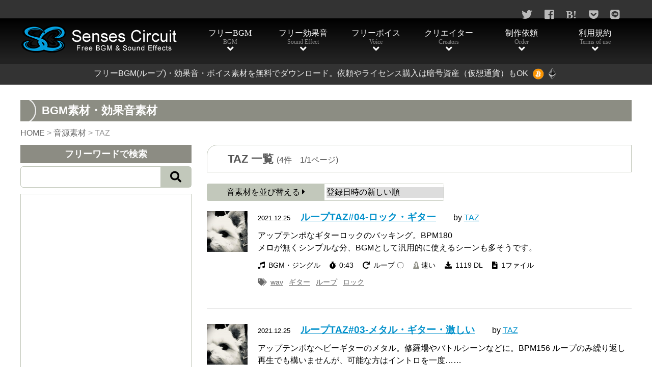

--- FILE ---
content_type: text/html; charset=UTF-8
request_url: https://www.senses-circuit.com/work_author/taz
body_size: 17368
content:
<!doctype html>
<!--[$pageslug] loop-taz-04 [$parentslug] loop-taz-04 [$posttype] sounds-->
<html lang="ja">
<head>
<!-- Google tag (gtag.js) -->
<script async src="https://www.googletagmanager.com/gtag/js?id=G-TNM2NBCL5M"></script>
<script>
  window.dataLayer = window.dataLayer || [];
  function gtag(){dataLayer.push(arguments);}
  gtag('js', new Date());

  gtag('config', 'G-TNM2NBCL5M');
</script>
<meta charset="utf-8">
<meta http-equiv="X-UA-Compatible" content="IE=edge,chrome=1" />

	

<meta name="viewport" content="width=device-width,initial-scale=1,maximum-scale=1" />
<meta name="apple-mobile-web-app-capable" content="yes">
<!--[if lt IE 9]>
<script src="https://www.senses-circuit.com/wp/wp-content/themes/senses-circuit/js/html5.js"></script>
<![endif]-->
<script language="javascript" type="text/javascript" src="https://www.senses-circuit.com/wp/wp-content/themes/senses-circuit/js/jquery-1.11.3.min.js"></script>
<script language="javascript" type="text/javascript" src="https://www.senses-circuit.com/wp/wp-content/themes/senses-circuit/js/common.js"></script>
<script async src="//pagead2.googlesyndication.com/pagead/js/adsbygoogle.js"></script>
<link href="https://www.senses-circuit.com/wp/wp-content/themes/senses-circuit/css/style.css?20241118" rel="stylesheet">
<link href="https://www.senses-circuit.com/wp/wp-content/themes/senses-circuit/css/post.css?20200505" rel="stylesheet">
<link href="https://use.fontawesome.com/releases/v5.0.6/css/all.css" rel="stylesheet">

<link href="https://www.senses-circuit.com/wp/wp-content/themes/senses-circuit/css/item.css?20200505" rel="stylesheet">
<script src="https://www.senses-circuit.com/wp/wp-content/themes/senses-circuit/js/audio.min.js"></script>
<script>
    audiojs.events.ready(function() { audiojs.createAll(); });
</script>

	<style>img:is([sizes="auto" i], [sizes^="auto," i]) { contain-intrinsic-size: 3000px 1500px }</style>
	
		<!-- All in One SEO 4.9.3 - aioseo.com -->
		<title>TAZ - フリーBGM（ループ）・効果音・ジングル・歌もの音楽素材・無料ダウンロード</title>
	<meta name="robots" content="max-image-preview:large" />
	<link rel="canonical" href="https://www.senses-circuit.com/work_author/taz/" />
	<meta name="generator" content="All in One SEO (AIOSEO) 4.9.3" />
		<script type="application/ld+json" class="aioseo-schema">
			{"@context":"https:\/\/schema.org","@graph":[{"@type":"BreadcrumbList","@id":"https:\/\/www.senses-circuit.com\/work_author\/taz\/#breadcrumblist","itemListElement":[{"@type":"ListItem","@id":"https:\/\/www.senses-circuit.com#listItem","position":1,"name":"\u5bb6","item":"https:\/\/www.senses-circuit.com","nextItem":{"@type":"ListItem","@id":"https:\/\/www.senses-circuit.com\/work_author\/taz\/#listItem","name":"TAZ"}},{"@type":"ListItem","@id":"https:\/\/www.senses-circuit.com\/work_author\/taz\/#listItem","position":2,"name":"TAZ","previousItem":{"@type":"ListItem","@id":"https:\/\/www.senses-circuit.com#listItem","name":"\u5bb6"}}]},{"@type":"CollectionPage","@id":"https:\/\/www.senses-circuit.com\/work_author\/taz\/#collectionpage","url":"https:\/\/www.senses-circuit.com\/work_author\/taz\/","name":"TAZ - \u30d5\u30ea\u30fcBGM\uff08\u30eb\u30fc\u30d7\uff09\u30fb\u52b9\u679c\u97f3\u30fb\u30b8\u30f3\u30b0\u30eb\u30fb\u6b4c\u3082\u306e\u97f3\u697d\u7d20\u6750\u30fb\u7121\u6599\u30c0\u30a6\u30f3\u30ed\u30fc\u30c9","inLanguage":"ja","isPartOf":{"@id":"https:\/\/www.senses-circuit.com\/#website"},"breadcrumb":{"@id":"https:\/\/www.senses-circuit.com\/work_author\/taz\/#breadcrumblist"}},{"@type":"Organization","@id":"https:\/\/www.senses-circuit.com\/#organization","name":"\u30d5\u30ea\u30fcBGM\uff08\u30eb\u30fc\u30d7\uff09\u30fb\u52b9\u679c\u97f3\u30fb\u30b8\u30f3\u30b0\u30eb\u30fb\u6b4c\u3082\u306e\u97f3\u697d\u7d20\u6750\u30fb\u7121\u6599\u30c0\u30a6\u30f3\u30ed\u30fc\u30c9","description":"Senses Circuit","url":"https:\/\/www.senses-circuit.com\/"},{"@type":"WebSite","@id":"https:\/\/www.senses-circuit.com\/#website","url":"https:\/\/www.senses-circuit.com\/","name":"\u30d5\u30ea\u30fcBGM\uff08\u30eb\u30fc\u30d7\uff09\u30fb\u52b9\u679c\u97f3\u30fb\u30b8\u30f3\u30b0\u30eb\u30fb\u6b4c\u3082\u306e\u97f3\u697d\u7d20\u6750\u30fb\u7121\u6599\u30c0\u30a6\u30f3\u30ed\u30fc\u30c9","description":"Senses Circuit","inLanguage":"ja","publisher":{"@id":"https:\/\/www.senses-circuit.com\/#organization"}}]}
		</script>
		<!-- All in One SEO -->

<link rel="alternate" type="application/rss+xml" title="フリーBGM（ループ）・効果音・ジングル・歌もの音楽素材・無料ダウンロード &raquo; TAZ クリエイター のフィード" href="https://www.senses-circuit.com/work_author/taz/feed/" />
<script type="text/javascript">
/* <![CDATA[ */
window._wpemojiSettings = {"baseUrl":"https:\/\/s.w.org\/images\/core\/emoji\/15.0.3\/72x72\/","ext":".png","svgUrl":"https:\/\/s.w.org\/images\/core\/emoji\/15.0.3\/svg\/","svgExt":".svg","source":{"concatemoji":"https:\/\/www.senses-circuit.com\/wp\/wp-includes\/js\/wp-emoji-release.min.js?ver=6.7.4"}};
/*! This file is auto-generated */
!function(i,n){var o,s,e;function c(e){try{var t={supportTests:e,timestamp:(new Date).valueOf()};sessionStorage.setItem(o,JSON.stringify(t))}catch(e){}}function p(e,t,n){e.clearRect(0,0,e.canvas.width,e.canvas.height),e.fillText(t,0,0);var t=new Uint32Array(e.getImageData(0,0,e.canvas.width,e.canvas.height).data),r=(e.clearRect(0,0,e.canvas.width,e.canvas.height),e.fillText(n,0,0),new Uint32Array(e.getImageData(0,0,e.canvas.width,e.canvas.height).data));return t.every(function(e,t){return e===r[t]})}function u(e,t,n){switch(t){case"flag":return n(e,"\ud83c\udff3\ufe0f\u200d\u26a7\ufe0f","\ud83c\udff3\ufe0f\u200b\u26a7\ufe0f")?!1:!n(e,"\ud83c\uddfa\ud83c\uddf3","\ud83c\uddfa\u200b\ud83c\uddf3")&&!n(e,"\ud83c\udff4\udb40\udc67\udb40\udc62\udb40\udc65\udb40\udc6e\udb40\udc67\udb40\udc7f","\ud83c\udff4\u200b\udb40\udc67\u200b\udb40\udc62\u200b\udb40\udc65\u200b\udb40\udc6e\u200b\udb40\udc67\u200b\udb40\udc7f");case"emoji":return!n(e,"\ud83d\udc26\u200d\u2b1b","\ud83d\udc26\u200b\u2b1b")}return!1}function f(e,t,n){var r="undefined"!=typeof WorkerGlobalScope&&self instanceof WorkerGlobalScope?new OffscreenCanvas(300,150):i.createElement("canvas"),a=r.getContext("2d",{willReadFrequently:!0}),o=(a.textBaseline="top",a.font="600 32px Arial",{});return e.forEach(function(e){o[e]=t(a,e,n)}),o}function t(e){var t=i.createElement("script");t.src=e,t.defer=!0,i.head.appendChild(t)}"undefined"!=typeof Promise&&(o="wpEmojiSettingsSupports",s=["flag","emoji"],n.supports={everything:!0,everythingExceptFlag:!0},e=new Promise(function(e){i.addEventListener("DOMContentLoaded",e,{once:!0})}),new Promise(function(t){var n=function(){try{var e=JSON.parse(sessionStorage.getItem(o));if("object"==typeof e&&"number"==typeof e.timestamp&&(new Date).valueOf()<e.timestamp+604800&&"object"==typeof e.supportTests)return e.supportTests}catch(e){}return null}();if(!n){if("undefined"!=typeof Worker&&"undefined"!=typeof OffscreenCanvas&&"undefined"!=typeof URL&&URL.createObjectURL&&"undefined"!=typeof Blob)try{var e="postMessage("+f.toString()+"("+[JSON.stringify(s),u.toString(),p.toString()].join(",")+"));",r=new Blob([e],{type:"text/javascript"}),a=new Worker(URL.createObjectURL(r),{name:"wpTestEmojiSupports"});return void(a.onmessage=function(e){c(n=e.data),a.terminate(),t(n)})}catch(e){}c(n=f(s,u,p))}t(n)}).then(function(e){for(var t in e)n.supports[t]=e[t],n.supports.everything=n.supports.everything&&n.supports[t],"flag"!==t&&(n.supports.everythingExceptFlag=n.supports.everythingExceptFlag&&n.supports[t]);n.supports.everythingExceptFlag=n.supports.everythingExceptFlag&&!n.supports.flag,n.DOMReady=!1,n.readyCallback=function(){n.DOMReady=!0}}).then(function(){return e}).then(function(){var e;n.supports.everything||(n.readyCallback(),(e=n.source||{}).concatemoji?t(e.concatemoji):e.wpemoji&&e.twemoji&&(t(e.twemoji),t(e.wpemoji)))}))}((window,document),window._wpemojiSettings);
/* ]]> */
</script>
<style id='wp-emoji-styles-inline-css' type='text/css'>

	img.wp-smiley, img.emoji {
		display: inline !important;
		border: none !important;
		box-shadow: none !important;
		height: 1em !important;
		width: 1em !important;
		margin: 0 0.07em !important;
		vertical-align: -0.1em !important;
		background: none !important;
		padding: 0 !important;
	}
</style>
<link rel='stylesheet' id='wp-block-library-css' href='https://www.senses-circuit.com/wp/wp-includes/css/dist/block-library/style.min.css?ver=6.7.4' type='text/css' media='all' />
<link rel='stylesheet' id='aioseo/css/src/vue/standalone/blocks/table-of-contents/global.scss-css' href='https://www.senses-circuit.com/wp/wp-content/plugins/all-in-one-seo-pack/dist/Lite/assets/css/table-of-contents/global.e90f6d47.css?ver=4.9.3' type='text/css' media='all' />
<style id='classic-theme-styles-inline-css' type='text/css'>
/*! This file is auto-generated */
.wp-block-button__link{color:#fff;background-color:#32373c;border-radius:9999px;box-shadow:none;text-decoration:none;padding:calc(.667em + 2px) calc(1.333em + 2px);font-size:1.125em}.wp-block-file__button{background:#32373c;color:#fff;text-decoration:none}
</style>
<style id='global-styles-inline-css' type='text/css'>
:root{--wp--preset--aspect-ratio--square: 1;--wp--preset--aspect-ratio--4-3: 4/3;--wp--preset--aspect-ratio--3-4: 3/4;--wp--preset--aspect-ratio--3-2: 3/2;--wp--preset--aspect-ratio--2-3: 2/3;--wp--preset--aspect-ratio--16-9: 16/9;--wp--preset--aspect-ratio--9-16: 9/16;--wp--preset--color--black: #000000;--wp--preset--color--cyan-bluish-gray: #abb8c3;--wp--preset--color--white: #ffffff;--wp--preset--color--pale-pink: #f78da7;--wp--preset--color--vivid-red: #cf2e2e;--wp--preset--color--luminous-vivid-orange: #ff6900;--wp--preset--color--luminous-vivid-amber: #fcb900;--wp--preset--color--light-green-cyan: #7bdcb5;--wp--preset--color--vivid-green-cyan: #00d084;--wp--preset--color--pale-cyan-blue: #8ed1fc;--wp--preset--color--vivid-cyan-blue: #0693e3;--wp--preset--color--vivid-purple: #9b51e0;--wp--preset--gradient--vivid-cyan-blue-to-vivid-purple: linear-gradient(135deg,rgba(6,147,227,1) 0%,rgb(155,81,224) 100%);--wp--preset--gradient--light-green-cyan-to-vivid-green-cyan: linear-gradient(135deg,rgb(122,220,180) 0%,rgb(0,208,130) 100%);--wp--preset--gradient--luminous-vivid-amber-to-luminous-vivid-orange: linear-gradient(135deg,rgba(252,185,0,1) 0%,rgba(255,105,0,1) 100%);--wp--preset--gradient--luminous-vivid-orange-to-vivid-red: linear-gradient(135deg,rgba(255,105,0,1) 0%,rgb(207,46,46) 100%);--wp--preset--gradient--very-light-gray-to-cyan-bluish-gray: linear-gradient(135deg,rgb(238,238,238) 0%,rgb(169,184,195) 100%);--wp--preset--gradient--cool-to-warm-spectrum: linear-gradient(135deg,rgb(74,234,220) 0%,rgb(151,120,209) 20%,rgb(207,42,186) 40%,rgb(238,44,130) 60%,rgb(251,105,98) 80%,rgb(254,248,76) 100%);--wp--preset--gradient--blush-light-purple: linear-gradient(135deg,rgb(255,206,236) 0%,rgb(152,150,240) 100%);--wp--preset--gradient--blush-bordeaux: linear-gradient(135deg,rgb(254,205,165) 0%,rgb(254,45,45) 50%,rgb(107,0,62) 100%);--wp--preset--gradient--luminous-dusk: linear-gradient(135deg,rgb(255,203,112) 0%,rgb(199,81,192) 50%,rgb(65,88,208) 100%);--wp--preset--gradient--pale-ocean: linear-gradient(135deg,rgb(255,245,203) 0%,rgb(182,227,212) 50%,rgb(51,167,181) 100%);--wp--preset--gradient--electric-grass: linear-gradient(135deg,rgb(202,248,128) 0%,rgb(113,206,126) 100%);--wp--preset--gradient--midnight: linear-gradient(135deg,rgb(2,3,129) 0%,rgb(40,116,252) 100%);--wp--preset--font-size--small: 13px;--wp--preset--font-size--medium: 20px;--wp--preset--font-size--large: 36px;--wp--preset--font-size--x-large: 42px;--wp--preset--spacing--20: 0.44rem;--wp--preset--spacing--30: 0.67rem;--wp--preset--spacing--40: 1rem;--wp--preset--spacing--50: 1.5rem;--wp--preset--spacing--60: 2.25rem;--wp--preset--spacing--70: 3.38rem;--wp--preset--spacing--80: 5.06rem;--wp--preset--shadow--natural: 6px 6px 9px rgba(0, 0, 0, 0.2);--wp--preset--shadow--deep: 12px 12px 50px rgba(0, 0, 0, 0.4);--wp--preset--shadow--sharp: 6px 6px 0px rgba(0, 0, 0, 0.2);--wp--preset--shadow--outlined: 6px 6px 0px -3px rgba(255, 255, 255, 1), 6px 6px rgba(0, 0, 0, 1);--wp--preset--shadow--crisp: 6px 6px 0px rgba(0, 0, 0, 1);}:where(.is-layout-flex){gap: 0.5em;}:where(.is-layout-grid){gap: 0.5em;}body .is-layout-flex{display: flex;}.is-layout-flex{flex-wrap: wrap;align-items: center;}.is-layout-flex > :is(*, div){margin: 0;}body .is-layout-grid{display: grid;}.is-layout-grid > :is(*, div){margin: 0;}:where(.wp-block-columns.is-layout-flex){gap: 2em;}:where(.wp-block-columns.is-layout-grid){gap: 2em;}:where(.wp-block-post-template.is-layout-flex){gap: 1.25em;}:where(.wp-block-post-template.is-layout-grid){gap: 1.25em;}.has-black-color{color: var(--wp--preset--color--black) !important;}.has-cyan-bluish-gray-color{color: var(--wp--preset--color--cyan-bluish-gray) !important;}.has-white-color{color: var(--wp--preset--color--white) !important;}.has-pale-pink-color{color: var(--wp--preset--color--pale-pink) !important;}.has-vivid-red-color{color: var(--wp--preset--color--vivid-red) !important;}.has-luminous-vivid-orange-color{color: var(--wp--preset--color--luminous-vivid-orange) !important;}.has-luminous-vivid-amber-color{color: var(--wp--preset--color--luminous-vivid-amber) !important;}.has-light-green-cyan-color{color: var(--wp--preset--color--light-green-cyan) !important;}.has-vivid-green-cyan-color{color: var(--wp--preset--color--vivid-green-cyan) !important;}.has-pale-cyan-blue-color{color: var(--wp--preset--color--pale-cyan-blue) !important;}.has-vivid-cyan-blue-color{color: var(--wp--preset--color--vivid-cyan-blue) !important;}.has-vivid-purple-color{color: var(--wp--preset--color--vivid-purple) !important;}.has-black-background-color{background-color: var(--wp--preset--color--black) !important;}.has-cyan-bluish-gray-background-color{background-color: var(--wp--preset--color--cyan-bluish-gray) !important;}.has-white-background-color{background-color: var(--wp--preset--color--white) !important;}.has-pale-pink-background-color{background-color: var(--wp--preset--color--pale-pink) !important;}.has-vivid-red-background-color{background-color: var(--wp--preset--color--vivid-red) !important;}.has-luminous-vivid-orange-background-color{background-color: var(--wp--preset--color--luminous-vivid-orange) !important;}.has-luminous-vivid-amber-background-color{background-color: var(--wp--preset--color--luminous-vivid-amber) !important;}.has-light-green-cyan-background-color{background-color: var(--wp--preset--color--light-green-cyan) !important;}.has-vivid-green-cyan-background-color{background-color: var(--wp--preset--color--vivid-green-cyan) !important;}.has-pale-cyan-blue-background-color{background-color: var(--wp--preset--color--pale-cyan-blue) !important;}.has-vivid-cyan-blue-background-color{background-color: var(--wp--preset--color--vivid-cyan-blue) !important;}.has-vivid-purple-background-color{background-color: var(--wp--preset--color--vivid-purple) !important;}.has-black-border-color{border-color: var(--wp--preset--color--black) !important;}.has-cyan-bluish-gray-border-color{border-color: var(--wp--preset--color--cyan-bluish-gray) !important;}.has-white-border-color{border-color: var(--wp--preset--color--white) !important;}.has-pale-pink-border-color{border-color: var(--wp--preset--color--pale-pink) !important;}.has-vivid-red-border-color{border-color: var(--wp--preset--color--vivid-red) !important;}.has-luminous-vivid-orange-border-color{border-color: var(--wp--preset--color--luminous-vivid-orange) !important;}.has-luminous-vivid-amber-border-color{border-color: var(--wp--preset--color--luminous-vivid-amber) !important;}.has-light-green-cyan-border-color{border-color: var(--wp--preset--color--light-green-cyan) !important;}.has-vivid-green-cyan-border-color{border-color: var(--wp--preset--color--vivid-green-cyan) !important;}.has-pale-cyan-blue-border-color{border-color: var(--wp--preset--color--pale-cyan-blue) !important;}.has-vivid-cyan-blue-border-color{border-color: var(--wp--preset--color--vivid-cyan-blue) !important;}.has-vivid-purple-border-color{border-color: var(--wp--preset--color--vivid-purple) !important;}.has-vivid-cyan-blue-to-vivid-purple-gradient-background{background: var(--wp--preset--gradient--vivid-cyan-blue-to-vivid-purple) !important;}.has-light-green-cyan-to-vivid-green-cyan-gradient-background{background: var(--wp--preset--gradient--light-green-cyan-to-vivid-green-cyan) !important;}.has-luminous-vivid-amber-to-luminous-vivid-orange-gradient-background{background: var(--wp--preset--gradient--luminous-vivid-amber-to-luminous-vivid-orange) !important;}.has-luminous-vivid-orange-to-vivid-red-gradient-background{background: var(--wp--preset--gradient--luminous-vivid-orange-to-vivid-red) !important;}.has-very-light-gray-to-cyan-bluish-gray-gradient-background{background: var(--wp--preset--gradient--very-light-gray-to-cyan-bluish-gray) !important;}.has-cool-to-warm-spectrum-gradient-background{background: var(--wp--preset--gradient--cool-to-warm-spectrum) !important;}.has-blush-light-purple-gradient-background{background: var(--wp--preset--gradient--blush-light-purple) !important;}.has-blush-bordeaux-gradient-background{background: var(--wp--preset--gradient--blush-bordeaux) !important;}.has-luminous-dusk-gradient-background{background: var(--wp--preset--gradient--luminous-dusk) !important;}.has-pale-ocean-gradient-background{background: var(--wp--preset--gradient--pale-ocean) !important;}.has-electric-grass-gradient-background{background: var(--wp--preset--gradient--electric-grass) !important;}.has-midnight-gradient-background{background: var(--wp--preset--gradient--midnight) !important;}.has-small-font-size{font-size: var(--wp--preset--font-size--small) !important;}.has-medium-font-size{font-size: var(--wp--preset--font-size--medium) !important;}.has-large-font-size{font-size: var(--wp--preset--font-size--large) !important;}.has-x-large-font-size{font-size: var(--wp--preset--font-size--x-large) !important;}
:where(.wp-block-post-template.is-layout-flex){gap: 1.25em;}:where(.wp-block-post-template.is-layout-grid){gap: 1.25em;}
:where(.wp-block-columns.is-layout-flex){gap: 2em;}:where(.wp-block-columns.is-layout-grid){gap: 2em;}
:root :where(.wp-block-pullquote){font-size: 1.5em;line-height: 1.6;}
</style>
<link rel='stylesheet' id='toc-screen-css' href='https://www.senses-circuit.com/wp/wp-content/plugins/table-of-contents-plus/screen.min.css?ver=2411.1' type='text/css' media='all' />
<link rel='stylesheet' id='crp-style-text-only-css' href='https://www.senses-circuit.com/wp/wp-content/plugins/contextual-related-posts/css/text-only.min.css?ver=4.1.0' type='text/css' media='all' />
<link rel='stylesheet' id='wp-pagenavi-css' href='https://www.senses-circuit.com/wp/wp-content/plugins/wp-pagenavi/pagenavi-css.css?ver=2.70' type='text/css' media='all' />
<link rel="https://api.w.org/" href="https://www.senses-circuit.com/wp-json/" /><link rel="EditURI" type="application/rsd+xml" title="RSD" href="https://www.senses-circuit.com/wp/xmlrpc.php?rsd" />
<meta name="generator" content="WordPress 6.7.4" />

</head>

<body data-rsssl=1>

<!-- header -->
<header>
<div id="headerWrap">

<div class="snsBar">
<div class="headerInner">
	<ul>
		<li><a href="http://twitter.com/share?text=フリーBGM、効果音素材 Senses Circuit&url=https://www.senses-circuit.com/" rel="nofollow noopener" target="_blank"><i class="fab fa-twitter" aria-hidden="true"><span class="text">Twitter</span></i></a></li>
		<li><a href="https://www.facebook.com/sharer/sharer.php?u=https://www.senses-circuit.com/" title="Facebook" rel="nofollow noopener" target="_blank"><i class="fab fa-facebook-square" aria-hidden="true"><span class="text">facebook</span></i></a></li>
		<li><a href="http://b.hatena.ne.jp/add?mode=confirm&url=https://www.senses-circuit.com/" rel="nofollow noopener" target="_blank"><i class="fab fa-hatena" aria-hidden="true"><span class="text">Twitter</span></i></a></li>
		<li><a href="http://getpocket.com/edit?url=https://www.senses-circuit.com/" rel="nofollow noopener" target="_blank"><i class="fab fa-get-pocket " aria-hidden="true"><span class="text">Pocket</span></i></a></li>
		<li><a href="http://line.me/R/msg/text/?Senses Circuit%0D%0Ahttps://www.senses-circuit.com/" rel="nofollow noopener" target="_blank"><i class="fab fa-line" aria-hidden="true"><span class="text">Line</span></i></a></li>
		<li class="lng">
<style type="text/css">
<!--

.prisna-gwt-align-left {
	text-align: left !important;
}
.prisna-gwt-align-right {
	text-align: right !important;
}



body {
	top: 0 !important;
}
.goog-te-banner-frame {
	display: none !important;
	visibility: hidden !important;
}

#goog-gt-tt,
.goog-tooltip,
.goog-tooltip:hover {
	display: none !important;
}
.goog-text-highlight {
	background-color: transparent !important;
	border: none !important;
	box-shadow: none !important;
}
.translated-rtl font,
.translated-ltr font {
	background-color: transparent !important;
	box-shadow: none !important;
	box-sizing: border-box !important;
	-webkit-box-sizing: border-box !important;
	-moz-box-sizing: border-box !important;
}

-->
</style>



<div id="google_translate_element" class="prisna-gwt-align-right"></div>
<script type="text/javascript">
/*<![CDATA[*/
function initializeGoogleTranslateElement() {
	new google.translate.TranslateElement({
		pageLanguage: "ja",
		layout: google.translate.TranslateElement.InlineLayout.SIMPLE,
		includedLanguages: "zh-CN,en,ja"
	}, "google_translate_element");
}
/*]]>*/
</script>
<script type="text/javascript" src="//translate.google.com/translate_a/element.js?cb=initializeGoogleTranslateElement"></script></li>
	</ul>
</div>
</div>

<div class="naviBar">
<div class="headerInner">
	<div class="logo">
		<a href="https://www.senses-circuit.com"><img src="https://www.senses-circuit.com/wp/wp-content/themes/senses-circuit/images/header_logo.png" alt="Senses Circuit"/></a>
	</div>
	<div id="lngBtn">
		<i class="fas fa-language"></i>
	</div>
	<div id="lngList" style="display:none;">
			</div>
	<div id="gNavi">
		<ul>
			<li><a href="https://www.senses-circuit.com/contents/bgm" class="fas"><span class="ja">フリーBGM</span><span class="en">BGM</span></a></li>
			<li><a href="https://www.senses-circuit.com/contents/se" class="fas"><span class="ja">フリー効果音</span><span class="en">Sound Effect</span></a></li>
			<li><a href="https://www.senses-circuit.com/contents/voice" class="fas"><span class="ja">フリーボイス</span><span class="en">Voice</span></a></li>
			<li><a href="https://www.senses-circuit.com/creators" class="fas"><span class="ja">クリエイター</span><span class="en">Creators</span></a></li>
			<li><a href="https://www.senses-circuit.com/order" class="fas"><span class="ja">制作依頼</span><span class="en">Order</span></a></li>
			<li><a href="https://www.senses-circuit.com/terms" class="fas"><span class="ja">利用規約</span><span class="en">Terms of use</span></a></li>
			<!--<li><a href="https://www.senses-circuit.com/fuku-pachi/" class="fas" target="_blank"><span class="ja">ブログ</span><span class="en">Blog</span></a></li>-->
		</ul>
	</div>
	<div id="menuBtn">
		<i class="fas fa-bars"></i>
	</div>
</div>
</div>

<div class="h1Bar">
	<h1>フリーBGM(ループ)・効果音・ボイス素材を無料でダウンロード。<br class="mb" />依頼やライセンス購入は暗号資産（仮想通貨）もOK<br class="mb" /><span class="icon"><img src="https://www.senses-circuit.com/wp/wp-content/themes/senses-circuit/images/btc40_top.png" alt=""/><img src="https://www.senses-circuit.com/wp/wp-content/themes/senses-circuit/images/eth40_top.png" alt=""/></span></h1>
</div>

</div>
</header>
<!-- /header -->
<!-- taxonomy.php -->

<!-- main -->
<main>
<div id="mainWrap">
<div class="innerW clearfix">

<div class="h1wrap"><h1>BGM素材・効果音素材</h1></div>

	
<div class="breadWrap" >
	<div class="headerInner">
	<div class="breadBox" >
		<span property="itemListElement" typeof="ListItem"><span property="name"><a href="https://www.senses-circuit.com">HOME</a></span><meta property="position" content="%position%"></span> &gt; 
				
		<span property="itemListElement" typeof="ListItem"><a property="item" typeof="WebPage" title="音源素材へ移動" href="https://www.senses-circuit.com/sounds/" class="archive post-sounds-archive"><span property="name">音源素材</span></a><meta property="position" content="1"></span> &gt; <span property="itemListElement" typeof="ListItem"><span property="name">TAZ</span><meta property="position" content="2"></span>	</div>
	</div>
</div>	
<script>
	$(document).ready(function() {
		var str = $("a.types").attr('href');
		if ( str != null ) {
			var str = str.replace('type', 'contents');
			$("a.types").attr("href", str)
		}
	});
</script>

<div id="mainLeft">
	
<div class="innerMB">

<div id="anchorSearch" class="searchHead">フリーワードで検索</div>
<div class="searchWrap">
<form method="get" action="https://www.senses-circuit.com">
	    <input name="s" id="s" type="text" value="" />
    <button id="submit" type="submit"><span><i class="fas fa-search"></i></span></button>
</form>
</div>

<div class="addBoxSide PC">
<script async src="//pagead2.googlesyndication.com/pagead/js/adsbygoogle.js"></script>
<ins class="adsbygoogle"
     style="display:inline-block;width:300px;height:600px"
     data-ad-client="ca-pub-5156162657171712"
     data-ad-slot="6770753293"
	 data-restrict-data-processing="1"></ins>
<script>
(adsbygoogle = window.adsbygoogle || []).push({});
</script>
</div>


<div class="sideHead">素材を絞り込んで検索</div>
<div class="sideWrap">
<ul class="p">
<li class="cat-item cat-item-18"><a href="https://www.senses-circuit.com/contents/bgm/image/">イメージで探す</a><ul class="children"><li class="cat-item cat-item-1681"><a href="https://www.senses-circuit.com/contents/bgm/image/bright-enjoy/">明るい・楽しい</a></li><li class="cat-item cat-item-19"><a href="https://www.senses-circuit.com/contents/bgm/image/sad/">切ない・悲しい</a></li><li class="cat-item cat-item-30"><a href="https://www.senses-circuit.com/contents/bgm/image/mystery/">神秘・不思議</a></li><li class="cat-item cat-item-39"><a href="https://www.senses-circuit.com/contents/bgm/image/violent/">激しい・重い</a></li><li class="cat-item cat-item-48"><a href="https://www.senses-circuit.com/contents/bgm/image/dark/">暗い・ホラー</a></li><li class="cat-item cat-item-57"><a href="https://www.senses-circuit.com/contents/bgm/image/fantasy/">壮大・幻想</a></li><li class="cat-item cat-item-73"><a href="https://www.senses-circuit.com/contents/bgm/image/tension/">緊張・緊迫</a></li><li class="cat-item cat-item-65"><a href="https://www.senses-circuit.com/contents/bgm/image/comical/">コミカル</a></li><li class="cat-item cat-item-80"><a href="https://www.senses-circuit.com/contents/bgm/image/serious/">シリアス</a></li><li class="cat-item cat-item-87"><a href="https://www.senses-circuit.com/contents/bgm/image/speedy/">疾走感</a></li><li class="cat-item cat-item-94"><a href="https://www.senses-circuit.com/contents/bgm/image/calm-down/">落ち着く・安心</a></li></ul></li><li class="cat-item cat-item-31"><a href="https://www.senses-circuit.com/contents/bgm/genre/">ジャンルで探す</a><ul class="children"><li class="cat-item cat-item-1682"><a href="https://www.senses-circuit.com/contents/bgm/genre/rock-metal/">ロック・メタル</a></li><li class="cat-item cat-item-40"><a href="https://www.senses-circuit.com/contents/bgm/genre/jazz/">ジャズ</a></li><li class="cat-item cat-item-32"><a href="https://www.senses-circuit.com/contents/bgm/genre/piano/">ピアノ（ソロ）</a></li><li class="cat-item cat-item-66"><a href="https://www.senses-circuit.com/contents/bgm/genre/japanese-style/">和風BGM</a></li><li class="cat-item cat-item-1687"><a href="https://www.senses-circuit.com/contents/bgm/genre/jingle/">ジングル</a></li><li class="cat-item cat-item-58"><a href="https://www.senses-circuit.com/contents/bgm/genre/pop/">ポップ</a></li><li class="cat-item cat-item-49"><a href="https://www.senses-circuit.com/contents/bgm/genre/orgel/">オルゴール</a></li><li class="cat-item cat-item-74"><a href="https://www.senses-circuit.com/contents/bgm/genre/ethnic/">民族BGM</a></li><li class="cat-item cat-item-81"><a href="https://www.senses-circuit.com/contents/bgm/genre/orchestra/">オーケストラ</a></li><li class="cat-item cat-item-88"><a href="https://www.senses-circuit.com/contents/bgm/genre/vocal/">歌</a></li><li class="cat-item cat-item-100"><a href="https://www.senses-circuit.com/contents/bgm/genre/kids/">子供向けBGM</a></li><li class="cat-item cat-item-105"><a href="https://www.senses-circuit.com/contents/bgm/genre/healing/">癒し・ヒーリングBGM</a></li><li class="cat-item cat-item-110"><a href="https://www.senses-circuit.com/contents/bgm/genre/techno/">テクノ</a></li><li class="cat-item cat-item-95"><a href="https://www.senses-circuit.com/contents/bgm/genre/others/">その他</a></li><li class="cat-item cat-item-117"><a href="https://www.senses-circuit.com/contents/bgm/genre/garake/">ガラケー無料着信音</a></li></ul></li><li class="cat-item cat-item-7"><a href="https://www.senses-circuit.com/contents/bgm/event/">イベント・用途で探す</a><ul class="children"><li class="cat-item cat-item-8"><a href="https://www.senses-circuit.com/contents/bgm/event/wedding/">結婚式・披露宴BGM</a></li><li class="cat-item cat-item-50"><a href="https://www.senses-circuit.com/contents/bgm/event/graduation/">入学・卒業</a></li><li class="cat-item cat-item-29"><a href="https://www.senses-circuit.com/contents/bgm/event/festival/">フェスティバル</a></li><li class="cat-item cat-item-41"><a href="https://www.senses-circuit.com/contents/bgm/event/school-event/">学校行事</a></li><li class="cat-item cat-item-17"><a href="https://www.senses-circuit.com/contents/bgm/event/commercial-message/">企業PR・VP・CM</a></li><li class="cat-item cat-item-1869"><a href="https://www.senses-circuit.com/contents/bgm/event/loop-bgm/">ループBGM</a></li><li class="cat-item cat-item-64"><a href="https://www.senses-circuit.com/contents/bgm/event/halloween/">ハロウィンBGM</a></li><li class="cat-item cat-item-56"><a href="https://www.senses-circuit.com/contents/bgm/event/xmas/">クリスマスBGM</a></li><li class="cat-item cat-item-72"><a href="https://www.senses-circuit.com/contents/bgm/event/new-year/">正月BGM</a></li></ul></li>	<li><a href="javascript:void(0)" class="none">テンポ感</a>
		<ul class='children'>
			<li class="cat-item cat-item-5"><a href="https://www.senses-circuit.com/tempo/very-fast/">かなり速い</a>
</li>
	<li class="cat-item cat-item-15"><a href="https://www.senses-circuit.com/tempo/normal/">普通</a>
</li>
	<li class="cat-item cat-item-28"><a href="https://www.senses-circuit.com/tempo/slow/">遅い</a>
</li>
	<li class="cat-item cat-item-37"><a href="https://www.senses-circuit.com/tempo/very-slow/">かなり遅い</a>
</li>
	<li class="cat-item cat-item-46"><a href="https://www.senses-circuit.com/tempo/fast/">速い</a>
</li>
		</ul>
	</li>
	<li><a href="javascript:void(0)" class="none">曲の時間</a>
		<ul class='children'>
			<li class="cat-item cat-item-3"><a href="https://www.senses-circuit.com/time/000-029/">0:00-0:29</a>
</li>
	<li class="cat-item cat-item-13"><a href="https://www.senses-circuit.com/time/030-059/">0:30-0:59</a>
</li>
	<li class="cat-item cat-item-23"><a href="https://www.senses-circuit.com/time/100-129/">1:00-1:29</a>
</li>
	<li class="cat-item cat-item-36"><a href="https://www.senses-circuit.com/time/130-159/">1:30-1:59</a>
</li>
	<li class="cat-item cat-item-45"><a href="https://www.senses-circuit.com/time/200-229/">2:00-2:29</a>
</li>
	<li class="cat-item cat-item-54"><a href="https://www.senses-circuit.com/time/230-259/">2:30-2:59</a>
</li>
	<li class="cat-item cat-item-62"><a href="https://www.senses-circuit.com/time/300-329/">3:00-3:29</a>
</li>
	<li class="cat-item cat-item-78"><a href="https://www.senses-circuit.com/time/400-429/">4:00-4:29</a>
</li>
	<li class="cat-item cat-item-85"><a href="https://www.senses-circuit.com/time/430-459/">4:30-4:59</a>
</li>
	<li class="cat-item cat-item-92"><a href="https://www.senses-circuit.com/time/500/">5:00-</a>
</li>
		</ul>
	</li>
<li class="cat-item cat-item-24"><a href="https://www.senses-circuit.com/contents/se/life-weather-vehicle/">生活・天候・乗り物で探す</a><ul class="children"><li class="cat-item cat-item-119"><a href="https://www.senses-circuit.com/contents/se/life-weather-vehicle/door/">ドア・扉</a></li><li class="cat-item cat-item-47"><a href="https://www.senses-circuit.com/contents/se/life-weather-vehicle/thunder/">雷</a></li><li class="cat-item cat-item-71"><a href="https://www.senses-circuit.com/contents/se/life-weather-vehicle/rain-water/">雨・水に関連する音</a></li><li class="cat-item cat-item-63"><a href="https://www.senses-circuit.com/contents/se/life-weather-vehicle/other-lifesound/">その他日常生活音</a></li><li class="cat-item cat-item-93"><a href="https://www.senses-circuit.com/contents/se/life-weather-vehicle/wind/">風</a></li><li class="cat-item cat-item-86"><a href="https://www.senses-circuit.com/contents/se/life-weather-vehicle/sea/">海</a></li><li class="cat-item cat-item-1678"><a href="https://www.senses-circuit.com/contents/se/life-weather-vehicle/train/">電車</a></li><li class="cat-item cat-item-27"><a href="https://www.senses-circuit.com/contents/se/life-weather-vehicle/spaceship/">宇宙船</a></li><li class="cat-item cat-item-99"><a href="https://www.senses-circuit.com/contents/se/life-weather-vehicle/airplane/">飛行機</a></li><li class="cat-item cat-item-104"><a href="https://www.senses-circuit.com/contents/se/life-weather-vehicle/ship/">船</a></li><li class="cat-item cat-item-109"><a href="https://www.senses-circuit.com/contents/se/life-weather-vehicle/bike/">バイク</a></li><li class="cat-item cat-item-114"><a href="https://www.senses-circuit.com/contents/se/life-weather-vehicle/car/">車</a></li><li class="cat-item cat-item-123"><a href="https://www.senses-circuit.com/contents/se/life-weather-vehicle/electrical/">家電・電気</a></li><li class="cat-item cat-item-127"><a href="https://www.senses-circuit.com/contents/se/life-weather-vehicle/sleep-wake/">寝る・起きる</a></li><li class="cat-item cat-item-79"><a href="https://www.senses-circuit.com/contents/se/life-weather-vehicle/snow/">雪</a></li><li class="cat-item cat-item-1683"><a href="https://www.senses-circuit.com/contents/se/life-weather-vehicle/food-drink/">飲食</a></li><li class="cat-item cat-item-55"><a href="https://www.senses-circuit.com/contents/se/life-weather-vehicle/furniture/">家具・建具</a></li></ul></li><li class="cat-item cat-item-1679"><a href="https://www.senses-circuit.com/contents/se/creature-horror/">生物・ホラーで探す</a><ul class="children"><li class="cat-item cat-item-1680"><a href="https://www.senses-circuit.com/contents/se/creature-horror/human-landcreatures/">陸地の生物</a></li><li class="cat-item cat-item-1686"><a href="https://www.senses-circuit.com/contents/se/creature-horror/fear/">恐怖・不安・不気味</a></li><li class="cat-item cat-item-1689"><a href="https://www.senses-circuit.com/contents/se/creature-horror/monster/">怪物</a></li><li class="cat-item cat-item-1691"><a href="https://www.senses-circuit.com/contents/se/creature-horror/ghost/">幽霊</a></li><li class="cat-item cat-item-1693"><a href="https://www.senses-circuit.com/contents/se/creature-horror/seacreatures/">海の生物</a></li><li class="cat-item cat-item-1695"><a href="https://www.senses-circuit.com/contents/se/creature-horror/bird/">鳥類</a></li><li class="cat-item cat-item-1697"><a href="https://www.senses-circuit.com/contents/se/creature-horror/grotesque/">グロテスク</a></li></ul></li><li class="cat-item cat-item-1684"><a href="https://www.senses-circuit.com/contents/se/game/">ゲーム・アプリで探す</a><ul class="children"><li class="cat-item cat-item-1753"><a href="https://www.senses-circuit.com/contents/se/game/weapon-attack/">武器・攻撃系効果音</a></li><li class="cat-item cat-item-1685"><a href="https://www.senses-circuit.com/contents/se/game/horror-game/">ホラーゲーム効果音</a></li><li class="cat-item cat-item-1705"><a href="https://www.senses-circuit.com/contents/se/game/rpg/">RPG効果音</a></li><li class="cat-item cat-item-1700"><a href="https://www.senses-circuit.com/contents/se/game/game-start/">ゲームスタート音</a></li><li class="cat-item cat-item-1694"><a href="https://www.senses-circuit.com/contents/se/game/quiz-game/">クイズゲーム効果音</a></li><li class="cat-item cat-item-1696"><a href="https://www.senses-circuit.com/contents/se/game/pachinko-slot/">パチンコ・パチスロ</a></li><li class="cat-item cat-item-1688"><a href="https://www.senses-circuit.com/contents/se/game/puzzle-game/">パズルゲーム</a></li><li class="cat-item cat-item-1690"><a href="https://www.senses-circuit.com/contents/se/game/action-game/">アクションゲーム</a></li><li class="cat-item cat-item-1692"><a href="https://www.senses-circuit.com/contents/se/game/decision-sound/">アプリタップ・決定音</a></li><li class="cat-item cat-item-1699"><a href="https://www.senses-circuit.com/contents/se/game/swipe-sound/">アプリスワイプ音</a></li><li class="cat-item cat-item-1701"><a href="https://www.senses-circuit.com/contents/se/game/simulation-game/">シミュレーションゲーム</a></li><li class="cat-item cat-item-1702"><a href="https://www.senses-circuit.com/contents/se/game/shooting-game/">シューティングゲーム</a></li><li class="cat-item cat-item-1703"><a href="https://www.senses-circuit.com/contents/se/game/adventure-game/">アドベンチャーゲーム</a></li><li class="cat-item cat-item-1704"><a href="https://www.senses-circuit.com/contents/se/game/racing-game/">レーシングゲーム効果音</a></li></ul></li>	<li><a href="javascript:void(0)" class="none">擬音</a>
		<ul class='children'>
			<li class="cat-item cat-item-147"><a href="https://www.senses-circuit.com/onomatopoeia/%e3%83%80%e3%83%a9%e3%83%a9%e3%83%a9%e3%83%a9%e3%83%a9%e3%83%a9%e3%83%a9/">ダラララララララ</a>
</li>
	<li class="cat-item cat-item-233"><a href="https://www.senses-circuit.com/onomatopoeia/%e3%83%9d%e3%83%ad%e3%83%af%e3%82%a8%e3%83%bc%e3%83%b3/">ポロワエーン</a>
</li>
	<li class="cat-item cat-item-281"><a href="https://www.senses-circuit.com/onomatopoeia/%e3%82%ad%e3%83%a9%e3%83%aa%e3%83%b3/">キラリン</a>
</li>
	<li class="cat-item cat-item-332"><a href="https://www.senses-circuit.com/onomatopoeia/%e3%82%ac%e3%82%bf%e3%83%b3%e3%82%b4%e3%83%88%e3%83%b3/">ガタンゴトン</a>
</li>
	<li class="cat-item cat-item-380"><a href="https://www.senses-circuit.com/onomatopoeia/fo-wa/">フォーーワーー</a>
</li>
	<li class="cat-item cat-item-428"><a href="https://www.senses-circuit.com/onomatopoeia/%e3%83%94%e3%83%a7%e3%83%ad%e3%83%94%e3%83%a7%e3%83%ad/">ピョロピョロ</a>
</li>
	<li class="cat-item cat-item-476"><a href="https://www.senses-circuit.com/onomatopoeia/%e3%83%92%e3%83%a5%e3%82%a4%e3%83%bc%e3%83%b3/">ヒュイーン</a>
</li>
	<li class="cat-item cat-item-524"><a href="https://www.senses-circuit.com/onomatopoeia/%e3%82%ab%e3%83%a9%e3%83%b3%e3%82%ab%e3%83%a9%e3%83%b3/">カランカラン</a>
</li>
	<li class="cat-item cat-item-578"><a href="https://www.senses-circuit.com/onomatopoeia/bang/">バーン</a>
</li>
	<li class="cat-item cat-item-1752"><a href="https://www.senses-circuit.com/onomatopoeia/%e3%83%95%e3%82%a6%e3%83%bc%e3%82%a5%e3%83%bc%e3%82%ae%e3%83%a3%e3%83%bc/">フウーゥーギャー</a>
</li>
	<li class="cat-item cat-item-1818"><a href="https://www.senses-circuit.com/onomatopoeia/%e3%82%b4%e3%83%bc%e3%82%b4%e3%83%bc/">ゴーゴー</a>
</li>
	<li class="cat-item cat-item-1925"><a href="https://www.senses-circuit.com/onomatopoeia/%e3%83%94%e3%83%b3%e3%83%9d%e3%83%b3%e3%83%94%e3%83%b3%e3%83%9d%e3%83%b3/">ピンポンピンポン</a>
</li>
	<li class="cat-item cat-item-2041"><a href="https://www.senses-circuit.com/onomatopoeia/%e3%82%ae%e3%82%a3%e3%83%bc%e3%82%ab%e3%83%81%e3%83%a3/">ギィーカチャ</a>
</li>
	<li class="cat-item cat-item-2135"><a href="https://www.senses-circuit.com/onomatopoeia/%e3%83%af%e3%83%b3/">ワン</a>
</li>
	<li class="cat-item cat-item-2201"><a href="https://www.senses-circuit.com/onomatopoeia/%e3%81%88%e3%81%b8%e3%81%b8%e3%81%b8/">えへへへ</a>
</li>
	<li class="cat-item cat-item-2251"><a href="https://www.senses-circuit.com/onomatopoeia/%e3%82%b0%e3%83%af%e3%83%83%e3%82%b0%e3%83%af%e3%83%83/">グワッグワッ</a>
</li>
	<li class="cat-item cat-item-150"><a href="https://www.senses-circuit.com/onomatopoeia/u-vwan/">ウーヴワァン</a>
</li>
	<li class="cat-item cat-item-236"><a href="https://www.senses-circuit.com/onomatopoeia/%e3%83%9d%e3%82%a8%e3%83%9d%e3%82%a8/">ポエポエ</a>
</li>
	<li class="cat-item cat-item-284"><a href="https://www.senses-circuit.com/onomatopoeia/%e3%83%95%e3%82%a5%e3%82%a2%e3%82%aa%e3%83%bc/">フゥアオー</a>
</li>
	<li class="cat-item cat-item-335"><a href="https://www.senses-circuit.com/onomatopoeia/%e3%82%ab%e3%83%b3%e3%82%ab%e3%83%b3/">カンカン</a>
</li>
	<li class="cat-item cat-item-383"><a href="https://www.senses-circuit.com/onomatopoeia/%e3%83%96%e3%82%a9%e3%83%bc%e3%83%af%e3%83%b3/">ブォーワン</a>
</li>
	<li class="cat-item cat-item-431"><a href="https://www.senses-circuit.com/onomatopoeia/%e3%83%97%e3%82%a5%e3%83%bc%e3%82%a4/">プゥーイ</a>
</li>
	<li class="cat-item cat-item-479"><a href="https://www.senses-circuit.com/onomatopoeia/%e3%83%97%e3%83%81%e3%83%a5%e3%83%b3/">プチュン</a>
</li>
	<li class="cat-item cat-item-527"><a href="https://www.senses-circuit.com/onomatopoeia/%e3%83%9d%e3%83%b3/">ポン</a>
</li>
	<li class="cat-item cat-item-1716"><a href="https://www.senses-circuit.com/onomatopoeia/%e3%83%8f%e3%83%8f%e3%83%8f%e3%83%8f%e3%83%8f%e3%83%8f%e3%83%8f%e3%83%8f/">ハハハハハハハハ</a>
</li>
	<li class="cat-item cat-item-1754"><a href="https://www.senses-circuit.com/onomatopoeia/%e3%83%90%e3%82%b7/">バシ</a>
</li>
	<li class="cat-item cat-item-1835"><a href="https://www.senses-circuit.com/onomatopoeia/%e3%82%b0%e3%82%ad/">グキ</a>
</li>
	<li class="cat-item cat-item-1942"><a href="https://www.senses-circuit.com/onomatopoeia/%e3%83%89%e3%82%b5/">ドサ</a>
</li>
	<li class="cat-item cat-item-2042"><a href="https://www.senses-circuit.com/onomatopoeia/%e3%82%ae%e3%82%a3%e3%83%bc%e3%83%89%e3%83%b3/">ギィードン</a>
</li>
	<li class="cat-item cat-item-2137"><a href="https://www.senses-circuit.com/onomatopoeia/%e3%83%af%e3%83%b3%e3%83%af%e3%83%b3%e3%83%af%e3%83%b3/">ワンワンワン</a>
</li>
	<li class="cat-item cat-item-2202"><a href="https://www.senses-circuit.com/onomatopoeia/%e3%81%82%e3%81%af%e3%81%af%e3%81%af%e3%81%af%e3%81%af/">あははははは</a>
</li>
	<li class="cat-item cat-item-2262"><a href="https://www.senses-circuit.com/onomatopoeia/%e3%82%b4%e3%83%bc%e3%82%ad%e3%83%b3%e3%82%b3%e3%83%b3%e3%82%ac%e3%82%bf%e3%83%b3%e3%82%ac%e3%82%bf%e3%83%b3/">ゴーキンコンガタンガタン</a>
</li>
	<li class="cat-item cat-item-156"><a href="https://www.senses-circuit.com/onomatopoeia/%e3%82%b0%e3%82%aa%e3%82%aa%e3%82%aa%e3%82%a6%e3%82%aa%e3%82%aa%e3%82%aa/">グオオオウオオオ</a>
</li>
	<li class="cat-item cat-item-239"><a href="https://www.senses-circuit.com/onomatopoeia/%e3%83%86%e3%82%a3%e3%83%a9%e3%83%aa%e3%83%a9/">ティラリラ</a>
</li>
	<li class="cat-item cat-item-287"><a href="https://www.senses-circuit.com/onomatopoeia/%e3%83%9d%e3%82%a4%e3%83%b3/">ポイン</a>
</li>
	<li class="cat-item cat-item-338"><a href="https://www.senses-circuit.com/onomatopoeia/%e3%82%ad%e3%82%ad%e2%80%95/">キキ―</a>
</li>
	<li class="cat-item cat-item-386"><a href="https://www.senses-circuit.com/onomatopoeia/%e3%83%86%e3%82%a3%e3%83%ad%e3%83%b3%e3%83%ad%e3%83%bc%e3%83%b3/">ティロンローン</a>
</li>
	<li class="cat-item cat-item-434"><a href="https://www.senses-circuit.com/onomatopoeia/%e3%83%94%e3%83%a5%e3%83%bc%e3%82%a4/">ピューイ</a>
</li>
	<li class="cat-item cat-item-482"><a href="https://www.senses-circuit.com/onomatopoeia/%e3%83%96%e3%82%a5%e3%83%bc%e3%83%b3/">ブゥーン</a>
</li>
	<li class="cat-item cat-item-530"><a href="https://www.senses-circuit.com/onomatopoeia/%e3%83%88%e3%82%af%e3%83%88%e3%82%af/">トクトク</a>
</li>
	<li class="cat-item cat-item-1717"><a href="https://www.senses-circuit.com/onomatopoeia/%e3%82%ae%e3%83%a3%e3%83%8f%e3%83%8f%e3%83%8f%e3%83%8f/">ギャハハハハ</a>
</li>
	<li class="cat-item cat-item-1756"><a href="https://www.senses-circuit.com/onomatopoeia/%e3%83%84%e3%82%af%e3%83%84%e3%82%af%e3%83%9c%e3%82%a6%e3%82%b7/">ツクツクボウシ</a>
</li>
	<li class="cat-item cat-item-1838"><a href="https://www.senses-circuit.com/onomatopoeia/%e3%82%b4%e3%82%ad%e3%82%b4%e3%82%ad/">ゴキゴキ</a>
</li>
	<li class="cat-item cat-item-1946"><a href="https://www.senses-circuit.com/onomatopoeia/%e3%82%ab%e3%83%a9%e3%82%ab%e3%83%a9%e3%82%ab%e3%83%a9/">カラカラカラ</a>
</li>
	<li class="cat-item cat-item-2046"><a href="https://www.senses-circuit.com/onomatopoeia/%e3%82%b3%e3%82%b1%e3%83%bc/">コケー</a>
</li>
	<li class="cat-item cat-item-2139"><a href="https://www.senses-circuit.com/onomatopoeia/%e3%83%af%e3%83%b3%e3%83%af%e3%83%b3/">ワンワン</a>
</li>
	<li class="cat-item cat-item-2203"><a href="https://www.senses-circuit.com/onomatopoeia/%e3%81%82%e3%81%af%e3%81%af%e3%81%af%e3%81%af%e3%81%af%e3%81%af/">あはははははは</a>
</li>
	<li class="cat-item cat-item-2263"><a href="https://www.senses-circuit.com/onomatopoeia/%e3%82%b6%e3%82%af%e3%82%b6%e3%82%af/">ザクザク</a>
</li>
	<li class="cat-item cat-item-159"><a href="https://www.senses-circuit.com/onomatopoeia/%e3%82%b8%e3%83%aa%e3%83%aa%e3%83%aa%e3%83%aa%e3%83%b3/">ジリリリリン</a>
</li>
	<li class="cat-item cat-item-242"><a href="https://www.senses-circuit.com/onomatopoeia/%e3%83%86%e3%82%a3%e3%83%ad%e3%83%aa%e3%83%b3/">ティロリン</a>
</li>
	<li class="cat-item cat-item-290"><a href="https://www.senses-circuit.com/onomatopoeia/%e3%82%b3%e3%82%b1/">コケ</a>
</li>
	<li class="cat-item cat-item-341"><a href="https://www.senses-circuit.com/onomatopoeia/%e3%83%81%e3%83%a5%e3%83%b3/">チュン</a>
</li>
	<li class="cat-item cat-item-389"><a href="https://www.senses-circuit.com/onomatopoeia/%e3%82%b3%e3%82%b3%e3%83%bc%e3%83%b3/">ココーン</a>
</li>
	<li class="cat-item cat-item-437"><a href="https://www.senses-circuit.com/onomatopoeia/%e3%83%95%e3%82%a9%e3%83%af%e3%83%bc/">フォワー</a>
</li>
	<li class="cat-item cat-item-485"><a href="https://www.senses-circuit.com/onomatopoeia/%e3%83%96%e3%83%bc%e3%83%b3/">ブーン</a>
</li>
	<li class="cat-item cat-item-533"><a href="https://www.senses-circuit.com/onomatopoeia/%e3%82%ab%e3%83%a9%e3%83%b3/">カラン</a>
</li>
	<li class="cat-item cat-item-1718"><a href="https://www.senses-circuit.com/onomatopoeia/%e3%82%a2%e3%83%bc%e3%83%83%e3%83%8f%e3%83%83%e3%83%8f%e3%83%83%e3%83%8f/">アーッハッハッハ</a>
</li>
	<li class="cat-item cat-item-1758"><a href="https://www.senses-circuit.com/onomatopoeia/%e3%83%9f%ef%bd%9e%e3%83%b3%e3%83%9f%e3%83%b3%e3%83%9f%e3%83%b3/">ミ～ンミンミン</a>
</li>
	<li class="cat-item cat-item-1840"><a href="https://www.senses-circuit.com/onomatopoeia/%e3%82%b3%e3%83%b3%e3%82%b1%e3%83%83%e3%82%ab%e3%83%b3/">コンケッカン</a>
</li>
	<li class="cat-item cat-item-1956"><a href="https://www.senses-circuit.com/onomatopoeia/%e3%83%90%e3%82%b7%e3%83%b3/">バシン</a>
</li>
	<li class="cat-item cat-item-2048"><a href="https://www.senses-circuit.com/onomatopoeia/%e3%82%b3%e3%82%b1%e3%82%b3%e3%83%83%e3%82%b3%e3%83%bc/">コケコッコー</a>
</li>
	<li class="cat-item cat-item-2146"><a href="https://www.senses-circuit.com/onomatopoeia/%e3%82%ad%e3%83%a3%e3%82%a4%e3%83%b3%e3%82%ad%e3%83%a3%e3%82%a4%e3%83%b3/">キャインキャイン</a>
</li>
	<li class="cat-item cat-item-2204"><a href="https://www.senses-circuit.com/onomatopoeia/%e3%82%b7%e3%83%a3%e3%83%bc%e3%82%b7%e3%83%a3%e3%83%bc/">シャーシャー</a>
</li>
	<li class="cat-item cat-item-2266"><a href="https://www.senses-circuit.com/onomatopoeia/%e3%83%86%e3%83%a5%e3%83%ab%e3%83%ab%e3%83%ab%e3%83%ab/">テュルルルル</a>
</li>
	<li class="cat-item cat-item-9"><a href="https://www.senses-circuit.com/onomatopoeia/pyo-e/">ピョーエ</a>
</li>
	<li class="cat-item cat-item-162"><a href="https://www.senses-circuit.com/onomatopoeia/%e3%83%b4%e3%82%a3%e3%82%a3%e3%82%a3%e3%82%a3%e3%82%a3%e3%83%bc%e3%83%b3/">ヴィィィィィーン</a>
</li>
	<li class="cat-item cat-item-245"><a href="https://www.senses-circuit.com/onomatopoeia/%e3%83%94%e3%83%94/">ピピ</a>
</li>
	<li class="cat-item cat-item-293"><a href="https://www.senses-circuit.com/onomatopoeia/%e3%83%86%e3%82%a3%e3%83%ad%e3%83%aa%e3%83%86%e3%82%a3%e3%83%ad%e3%83%aa/">ティロリティロリ</a>
</li>
	<li class="cat-item cat-item-344"><a href="https://www.senses-circuit.com/onomatopoeia/%e3%83%96%e3%82%aa%e3%82%aa%e3%82%aa%e3%82%aa/">ブオオオオ</a>
</li>
	<li class="cat-item cat-item-392"><a href="https://www.senses-circuit.com/onomatopoeia/%e3%82%a6%e3%82%a9%e3%82%aa%e3%82%aa%e3%82%aa%e3%82%aa/">ウォオオオオ</a>
</li>
	<li class="cat-item cat-item-440"><a href="https://www.senses-circuit.com/onomatopoeia/%e3%83%9d%e3%82%a9%e3%82%a4%e3%83%bc/">ポォイー</a>
</li>
	<li class="cat-item cat-item-488"><a href="https://www.senses-circuit.com/onomatopoeia/%e3%83%94%e3%83%bc/">ピー</a>
</li>
	<li class="cat-item cat-item-536"><a href="https://www.senses-circuit.com/onomatopoeia/%e3%82%a4%e3%82%a7%e3%83%bc/">イェー</a>
</li>
	<li class="cat-item cat-item-1720"><a href="https://www.senses-circuit.com/onomatopoeia/%e3%83%96%e3%83%9b%e3%83%9b%e3%83%9b%e3%83%9b/">ブホホホホ</a>
</li>
	<li class="cat-item cat-item-1759"><a href="https://www.senses-circuit.com/onomatopoeia/%e3%83%9f%e3%83%b3%e3%83%9f%e3%83%b3%e3%83%9f%e3%83%b3/">ミンミンミン</a>
</li>
	<li class="cat-item cat-item-1841"><a href="https://www.senses-circuit.com/onomatopoeia/%e3%82%b7%e3%83%a5%e3%82%ab%e3%83%83/">シュカッ</a>
</li>
	<li class="cat-item cat-item-1970"><a href="https://www.senses-circuit.com/onomatopoeia/%e3%83%95%e3%82%a9%e3%83%bc%e3%83%af%e3%83%bc/">フォーワー</a>
</li>
	<li class="cat-item cat-item-2062"><a href="https://www.senses-circuit.com/onomatopoeia/%e3%83%9b%e3%83%bc%e3%83%9b%e3%83%bc/">ホーホー</a>
</li>
	<li class="cat-item cat-item-2150"><a href="https://www.senses-circuit.com/onomatopoeia/%e3%82%af%e3%83%b3%e3%82%af%e3%83%b3/">クンクン</a>
</li>
	<li class="cat-item cat-item-2207"><a href="https://www.senses-circuit.com/onomatopoeia/%e3%82%b7%e3%83%a5%e3%83%af%e3%83%bc%e3%82%b7%e3%83%a5%e3%83%af%e3%83%bc/">シュワーシュワー</a>
</li>
	<li class="cat-item cat-item-2274"><a href="https://www.senses-circuit.com/onomatopoeia/%e3%82%b8%e3%83%a3%e3%83%bc%e3%83%b3/">ジャーン</a>
</li>
	<li class="cat-item cat-item-20"><a href="https://www.senses-circuit.com/onomatopoeia/kokakakakaka/">コカカカカカ</a>
</li>
	<li class="cat-item cat-item-165"><a href="https://www.senses-circuit.com/onomatopoeia/%e3%83%90%e3%82%ad%e3%83%a5%e3%83%bc%e3%83%b3/">バキューン</a>
</li>
	<li class="cat-item cat-item-248"><a href="https://www.senses-circuit.com/onomatopoeia/%e3%83%94%e3%83%ad/">ピロ</a>
</li>
	<li class="cat-item cat-item-296"><a href="https://www.senses-circuit.com/onomatopoeia/%e3%83%97%e3%83%ad%e3%82%a9%e3%82%a9%e3%82%aa%e3%83%b3/">プロォォオン</a>
</li>
	<li class="cat-item cat-item-347"><a href="https://www.senses-circuit.com/onomatopoeia/%e3%83%81%e3%83%a5%e3%82%a4%e3%83%bc/">チュイー</a>
</li>
	<li class="cat-item cat-item-395"><a href="https://www.senses-circuit.com/onomatopoeia/%e3%83%b4%e3%82%a9%e3%82%a2%e3%82%a2%e3%82%a2%e3%82%a2/">ヴォアアアア</a>
</li>
	<li class="cat-item cat-item-443"><a href="https://www.senses-circuit.com/onomatopoeia/%e3%83%97%e3%82%a5%e3%82%a4/">プゥイ</a>
</li>
	<li class="cat-item cat-item-491"><a href="https://www.senses-circuit.com/onomatopoeia/%e3%82%b4%e3%82%a5%e3%83%bc%e3%83%b3/">ゴゥーン</a>
</li>
	<li class="cat-item cat-item-539"><a href="https://www.senses-circuit.com/onomatopoeia/%e3%83%94%e3%83%bc%e3%83%94%e3%83%bc/">ピーピー</a>
</li>
	<li class="cat-item cat-item-1721"><a href="https://www.senses-circuit.com/onomatopoeia/%e3%83%9c%e3%83%83%e3%83%9b%e3%83%83%e3%83%9b%e3%83%83%e3%83%9b%e3%83%83%e3%83%9b%e3%83%83%e3%83%9b/">ボッホッホッホッホッホ</a>
</li>
	<li class="cat-item cat-item-1762"><a href="https://www.senses-circuit.com/onomatopoeia/%e3%83%96%e3%82%a9%e3%83%bc%e3%83%bc%e3%83%b3/">ブォーーン</a>
</li>
	<li class="cat-item cat-item-1848"><a href="https://www.senses-circuit.com/onomatopoeia/%e3%82%b7%e3%83%a5%e3%82%ab%e3%82%ab%e3%82%ab%e3%83%83/">シュカカカッ</a>
</li>
	<li class="cat-item cat-item-1972"><a href="https://www.senses-circuit.com/onomatopoeia/%e3%83%94%e3%83%a7%e3%83%bc%e3%83%b3/">ピョーン</a>
</li>
	<li class="cat-item cat-item-2067"><a href="https://www.senses-circuit.com/onomatopoeia/%e3%83%97%e3%82%b7%e3%83%a5%e3%83%bc%e3%82%ac%e3%82%bf%e3%83%b3/">プシューガタン</a>
</li>
	<li class="cat-item cat-item-2151"><a href="https://www.senses-circuit.com/onomatopoeia/%e3%83%88%e3%82%af%e3%83%88%e3%82%af%e3%83%93%e3%83%81%e3%83%a3%e3%83%93%e3%83%81%e3%83%a3/">トクトクビチャビチャ</a>
</li>
	<li class="cat-item cat-item-2212"><a href="https://www.senses-circuit.com/onomatopoeia/%e3%83%81%e3%83%a5/">チュ</a>
</li>
	<li class="cat-item cat-item-33"><a href="https://www.senses-circuit.com/onomatopoeia/%e3%82%ba%e3%82%ac%e3%83%bc%e3%83%bc%e3%83%bc%e3%83%b3/">ズガーーーン</a>
</li>
	<li class="cat-item cat-item-168"><a href="https://www.senses-circuit.com/onomatopoeia/papapapa-n/">パッパッパッパーーン</a>
</li>
	<li class="cat-item cat-item-251"><a href="https://www.senses-circuit.com/onomatopoeia/%e3%83%97%e3%83%94/">プピ</a>
</li>
	<li class="cat-item cat-item-299"><a href="https://www.senses-circuit.com/onomatopoeia/%e3%83%9d%e3%82%a5%e3%82%a2%e3%83%bc%e3%82%a6%e3%82%a3%e3%83%bc%e3%83%b3/">ポゥアーウィーン</a>
</li>
	<li class="cat-item cat-item-350"><a href="https://www.senses-circuit.com/onomatopoeia/%e3%83%93%e3%83%a5%e3%82%aa%e3%83%bc%e3%83%b3/">ビュオーン</a>
</li>
	<li class="cat-item cat-item-398"><a href="https://www.senses-circuit.com/onomatopoeia/%e3%83%90%e3%83%90%e3%83%bc%e3%83%b3/">ババーン</a>
</li>
	<li class="cat-item cat-item-446"><a href="https://www.senses-circuit.com/onomatopoeia/%e3%83%94%e3%83%a5%e3%82%a4/">ピュイ</a>
</li>
	<li class="cat-item cat-item-494"><a href="https://www.senses-circuit.com/onomatopoeia/%e3%82%b4%e3%83%bc/">ゴー</a>
</li>
	<li class="cat-item cat-item-542"><a href="https://www.senses-circuit.com/onomatopoeia/%e3%83%92%e3%83%a5%e3%83%bc%e3%83%92%e3%83%a5%e3%83%bc/">ヒューヒュー</a>
</li>
	<li class="cat-item cat-item-1722"><a href="https://www.senses-circuit.com/onomatopoeia/gohohohohoho/">ゴホホホホホー</a>
</li>
	<li class="cat-item cat-item-1766"><a href="https://www.senses-circuit.com/onomatopoeia/%e3%83%92%e3%83%a5%e3%83%83%e3%80%80%e3%82%ab%e3%83%83%e3%80%80%e3%83%92%e3%83%a5%e3%83%83/">ヒュッ　カッ　ヒュッ</a>
</li>
	<li class="cat-item cat-item-1867"><a href="https://www.senses-circuit.com/onomatopoeia/%e3%83%86%e3%83%86%e3%83%86%e3%83%86%e3%83%86%e3%83%bc/">テテテテテー</a>
</li>
	<li class="cat-item cat-item-1976"><a href="https://www.senses-circuit.com/onomatopoeia/%e3%83%92%e3%83%a5%e3%83%bc%e3%83%83%e3%83%89%e3%83%b3%e3%83%91%e3%83%a9%e3%83%91%e3%83%a9/">ヒューッドンパラパラ</a>
</li>
	<li class="cat-item cat-item-2086"><a href="https://www.senses-circuit.com/onomatopoeia/%e3%82%b7%e3%83%a3%e3%83%bc%e3%83%90%e3%83%b3/">シャーバン</a>
</li>
	<li class="cat-item cat-item-2163"><a href="https://www.senses-circuit.com/onomatopoeia/%e3%83%89%e3%83%b3%e3%83%89%e3%83%b3%e3%83%89%e3%83%b3%e3%83%89%e3%83%b3/">ドンドンドンドン</a>
</li>
	<li class="cat-item cat-item-2214"><a href="https://www.senses-circuit.com/onomatopoeia/%e3%83%81%e3%83%a5%e3%83%bc/">チュー</a>
</li>
	<li class="cat-item cat-item-42"><a href="https://www.senses-circuit.com/onomatopoeia/%e3%82%b2%e3%82%b3%e3%82%b2%e3%82%b3/">ゲコゲコ</a>
</li>
	<li class="cat-item cat-item-170"><a href="https://www.senses-circuit.com/onomatopoeia/%e3%83%86%e3%83%ac%e3%83%ac%e3%83%bc%e3%83%b3/">テレレーン</a>
</li>
	<li class="cat-item cat-item-254"><a href="https://www.senses-circuit.com/onomatopoeia/%e3%83%9f%e3%83%a7%e3%83%af%e3%83%bc%e3%83%b3/">ミョワーン</a>
</li>
	<li class="cat-item cat-item-302"><a href="https://www.senses-circuit.com/onomatopoeia/%e3%83%91%e3%82%a5%e3%82%a2%e3%83%bc/">パゥアー</a>
</li>
	<li class="cat-item cat-item-353"><a href="https://www.senses-circuit.com/onomatopoeia/%e3%83%96%e3%82%aa%e3%83%bc%e3%83%bc/">ブオーー</a>
</li>
	<li class="cat-item cat-item-401"><a href="https://www.senses-circuit.com/onomatopoeia/%e3%83%80%e3%83%80%e3%83%bc%e3%83%b3/">ダダーン</a>
</li>
	<li class="cat-item cat-item-449"><a href="https://www.senses-circuit.com/onomatopoeia/%e3%82%a6%e3%82%ae%e3%82%a3%e3%83%bc/">ウギィー</a>
</li>
	<li class="cat-item cat-item-497"><a href="https://www.senses-circuit.com/onomatopoeia/%e3%83%9c%e3%82%a9%e3%83%bc/">ボォー</a>
</li>
	<li class="cat-item cat-item-545"><a href="https://www.senses-circuit.com/onomatopoeia/pachipachi/">パチパチ</a>
</li>
	<li class="cat-item cat-item-1726"><a href="https://www.senses-circuit.com/onomatopoeia/%e3%83%90%e3%82%b5%e3%83%90%e3%82%b5%e3%83%90%e3%82%b5%e3%83%90%e3%82%b5/">バサバサバサバサ</a>
</li>
	<li class="cat-item cat-item-1770"><a href="https://www.senses-circuit.com/onomatopoeia/%e3%82%b7%e3%83%a3%e3%83%83/">シャッ</a>
</li>
	<li class="cat-item cat-item-1868"><a href="https://www.senses-circuit.com/onomatopoeia/%e3%83%86%e3%83%83%e3%83%86%e3%83%86%e3%83%bc%e3%83%86%e3%83%83%e3%83%86%e3%83%86%e3%83%bc/">テッテテーテッテテー</a>
</li>
	<li class="cat-item cat-item-1977"><a href="https://www.senses-circuit.com/onomatopoeia/%e3%83%93%e3%83%aa%e3%83%93%e3%83%aa/">ビリビリ</a>
</li>
	<li class="cat-item cat-item-2094"><a href="https://www.senses-circuit.com/onomatopoeia/%e3%82%ac%e3%83%a9%e3%82%ac%e3%83%a9/">ガラガラ</a>
</li>
	<li class="cat-item cat-item-2173"><a href="https://www.senses-circuit.com/onomatopoeia/%e3%82%ac%e3%83%81%e3%83%a3-%e3%83%81%e3%83%aa%e3%83%aa%e3%83%aa%e3%83%bc%e3%83%b3/">ガチャ チリリリーン</a>
</li>
	<li class="cat-item cat-item-2215"><a href="https://www.senses-circuit.com/onomatopoeia/%e3%83%81%e3%83%a5%e3%83%bc%e3%83%81%e3%83%a5%e3%83%bc/">チューチュー</a>
</li>
	<li class="cat-item cat-item-59"><a href="https://www.senses-circuit.com/onomatopoeia/%e3%83%91%e3%82%aa%e3%83%bc%e3%83%b3/">パオーン</a>
</li>
	<li class="cat-item cat-item-188"><a href="https://www.senses-circuit.com/onomatopoeia/%e3%83%88%e3%82%a5%e3%83%ab%e3%83%a9%e3%83%aa%e3%83%a9%e3%83%aa%e3%83%88%e3%82%a5%e3%83%ab%e3%83%a9%e3%83%aa%e3%83%a9%e3%83%aa%e3%83%bc%e3%83%b3/">トゥルラリラリトゥルラリラリーン</a>
</li>
	<li class="cat-item cat-item-257"><a href="https://www.senses-circuit.com/onomatopoeia/%e3%83%95%e3%82%a9%e3%83%bc%e3%83%b4%e3%82%a1%e3%83%bc/">フォーヴァー</a>
</li>
	<li class="cat-item cat-item-305"><a href="https://www.senses-circuit.com/onomatopoeia/%e3%83%89%e3%82%b4%e3%83%bc%e3%83%b3/">ドゴーン</a>
</li>
	<li class="cat-item cat-item-356"><a href="https://www.senses-circuit.com/onomatopoeia/%e3%83%94%e3%82%b7%e3%83%a5%e3%83%b3/">ピシュン</a>
</li>
	<li class="cat-item cat-item-404"><a href="https://www.senses-circuit.com/onomatopoeia/%e3%82%b0%e3%82%aa%e3%82%a9%e3%82%a9%e3%82%a9/">グオォォォ</a>
</li>
	<li class="cat-item cat-item-452"><a href="https://www.senses-circuit.com/onomatopoeia/%e3%83%96%e3%83%af%e3%83%83/">ブワッ</a>
</li>
	<li class="cat-item cat-item-500"><a href="https://www.senses-circuit.com/onomatopoeia/%e3%82%b8%e3%83%a5%e3%83%af%e3%83%bc%e3%83%b3/">ジュワーン</a>
</li>
	<li class="cat-item cat-item-548"><a href="https://www.senses-circuit.com/onomatopoeia/%e3%83%94%e3%83%b3%e3%83%9d%e3%83%b3/">ピンポン</a>
</li>
	<li class="cat-item cat-item-1729"><a href="https://www.senses-circuit.com/onomatopoeia/%e3%82%b7%e3%82%a3%e3%83%83/">シィッ</a>
</li>
	<li class="cat-item cat-item-1771"><a href="https://www.senses-circuit.com/onomatopoeia/%e3%82%a6%e3%83%bc%e3%82%a6%e3%83%bc/">ウーウー</a>
</li>
	<li class="cat-item cat-item-1873"><a href="https://www.senses-circuit.com/onomatopoeia/%e3%83%86%e3%83%bc%e3%83%ac%e3%83%83%e3%83%86%e3%83%83%e3%83%86%e3%83%bc/">テーレッテッテー</a>
</li>
	<li class="cat-item cat-item-1984"><a href="https://www.senses-circuit.com/onomatopoeia/%e3%83%af%e3%82%aa%e3%83%bc%e3%83%b3/">ワオーン</a>
</li>
	<li class="cat-item cat-item-2101"><a href="https://www.senses-circuit.com/onomatopoeia/%e3%82%b3%e3%83%b3%e3%82%ad%e3%83%b3%e3%82%ad%e3%83%a9%e3%83%aa%e3%83%b3/">コンキンキラリン</a>
</li>
	<li class="cat-item cat-item-2174"><a href="https://www.senses-circuit.com/onomatopoeia/%e3%83%81%e3%83%aa%e3%83%aa%e3%83%aa%e3%83%bc%e3%83%b3-%e3%83%91%e3%82%bf%e3%83%b3/">チリリリーン パタン</a>
</li>
	<li class="cat-item cat-item-2221"><a href="https://www.senses-circuit.com/onomatopoeia/%e3%82%ad%e3%82%a3%e3%83%bc%e3%83%90%e3%82%bf%e3%83%b3/">キィーバタン</a>
</li>
	<li class="cat-item cat-item-75"><a href="https://www.senses-circuit.com/onomatopoeia/%e3%82%82%ef%bd%9e%e3%81%84%ef%bd%9e%e3%82%88/">も～い～よ</a>
</li>
	<li class="cat-item cat-item-197"><a href="https://www.senses-circuit.com/onomatopoeia/tururarurarin/">トゥルラルラリーン</a>
</li>
	<li class="cat-item cat-item-260"><a href="https://www.senses-circuit.com/onomatopoeia/%e3%83%86%e3%83%b3%e3%83%86%e3%82%b1%e3%83%86%e3%83%b3/">テンテケテン</a>
</li>
	<li class="cat-item cat-item-308"><a href="https://www.senses-circuit.com/onomatopoeia/%e3%83%89%e3%83%83%e3%82%af%e3%83%b3/">ドックン</a>
</li>
	<li class="cat-item cat-item-359"><a href="https://www.senses-circuit.com/onomatopoeia/%e3%83%95%e3%82%a1%e3%82%aa%e3%83%b3/">ファオン</a>
</li>
	<li class="cat-item cat-item-407"><a href="https://www.senses-circuit.com/onomatopoeia/mo-wuo-n/">モーウォーン</a>
</li>
	<li class="cat-item cat-item-455"><a href="https://www.senses-circuit.com/onomatopoeia/%e3%83%94%e3%83%a5%e3%83%ab%e3%83%ab%e3%83%ab/">ピュルルル</a>
</li>
	<li class="cat-item cat-item-503"><a href="https://www.senses-circuit.com/onomatopoeia/%e3%82%ab%e3%83%bc%e3%83%b3/">カーン</a>
</li>
	<li class="cat-item cat-item-551"><a href="https://www.senses-circuit.com/onomatopoeia/%e3%81%b2%e3%82%85%e3%83%bc%e3%81%a9%e3%82%93/">ひゅーどん</a>
</li>
	<li class="cat-item cat-item-1733"><a href="https://www.senses-circuit.com/onomatopoeia/%e3%82%b7%e3%83%a5%e3%82%a4/">シュイ</a>
</li>
	<li class="cat-item cat-item-1774"><a href="https://www.senses-circuit.com/onomatopoeia/%e3%82%b7%e3%83%a5%e3%83%83%e3%83%9d%e3%82%b7%e3%83%a5%e3%83%83%e3%83%9d/">シュッポシュッポ</a>
</li>
	<li class="cat-item cat-item-1882"><a href="https://www.senses-circuit.com/onomatopoeia/%e3%83%91%e3%83%aa%e3%83%83/">パリッ</a>
</li>
	<li class="cat-item cat-item-1997"><a href="https://www.senses-circuit.com/onomatopoeia/%e3%83%92%e3%83%92%e3%83%bc%e3%83%b3/">ヒヒーン</a>
</li>
	<li class="cat-item cat-item-2102"><a href="https://www.senses-circuit.com/onomatopoeia/%e3%82%ac%e3%82%aa%e3%83%bc/">ガオー</a>
</li>
	<li class="cat-item cat-item-2175"><a href="https://www.senses-circuit.com/onomatopoeia/%e3%82%ac%e3%83%90%e3%83%83/">ガバッ</a>
</li>
	<li class="cat-item cat-item-2224"><a href="https://www.senses-circuit.com/onomatopoeia/%e3%82%ac%e3%82%bf%e3%83%b3%e3%82%ad%e3%82%a3%e3%83%bc/">ガタンキィー</a>
</li>
	<li class="cat-item cat-item-82"><a href="https://www.senses-circuit.com/onomatopoeia/%e3%83%89%e3%83%b3%e3%83%89%e3%83%b3%e3%83%89%e3%83%b3%e3%83%92%e3%83%a5%ef%bd%9e%e3%83%83%e3%83%89%e3%83%b3%e3%83%91%e3%83%a9%e3%83%a9%e3%83%a9/">ドンドンドンヒュ～ッドンパラララ</a>
</li>
	<li class="cat-item cat-item-200"><a href="https://www.senses-circuit.com/onomatopoeia/%e3%83%94%e3%83%ad%e3%83%aa%e3%83%ad%e3%83%aa%e3%83%bc%e3%83%b3%e3%83%96%e3%82%a5%e3%82%a2/">ピロリロリーンブゥア</a>
</li>
	<li class="cat-item cat-item-263"><a href="https://www.senses-circuit.com/onomatopoeia/shan-shan-shan/">シャンシャシャン</a>
</li>
	<li class="cat-item cat-item-311"><a href="https://www.senses-circuit.com/onomatopoeia/%e3%83%96%e3%83%bc%e3%83%96%e3%83%bc/">ブーブー</a>
</li>
	<li class="cat-item cat-item-362"><a href="https://www.senses-circuit.com/onomatopoeia/%e3%83%96%e3%82%aa%e3%83%b3/">ブオン</a>
</li>
	<li class="cat-item cat-item-410"><a href="https://www.senses-circuit.com/onomatopoeia/ho-hi/">ホォーヒィー</a>
</li>
	<li class="cat-item cat-item-458"><a href="https://www.senses-circuit.com/onomatopoeia/%e3%82%b7%e3%83%a5%e3%82%a4%e3%83%bc%e3%83%b3/">シュイーン</a>
</li>
	<li class="cat-item cat-item-506"><a href="https://www.senses-circuit.com/onomatopoeia/%e3%82%ab%e3%83%a9%e3%83%bc%e3%83%b3/">カラーン</a>
</li>
	<li class="cat-item cat-item-554"><a href="https://www.senses-circuit.com/onomatopoeia/%e3%82%ad%e3%83%b3%e3%82%b3%e3%83%b3%e3%82%ab%e3%83%b3%e3%82%b3%e3%83%b3/">キンコンカンコン</a>
</li>
	<li class="cat-item cat-item-1734"><a href="https://www.senses-circuit.com/onomatopoeia/%e3%82%b9%e3%82%a5%e3%82%a4/">スゥイ</a>
</li>
	<li class="cat-item cat-item-1775"><a href="https://www.senses-circuit.com/onomatopoeia/%e3%82%ae%e3%82%a3%e3%82%a3%e3%82%a3%e3%83%bc/">ギィィィー</a>
</li>
	<li class="cat-item cat-item-1888"><a href="https://www.senses-circuit.com/onomatopoeia/%e3%83%91%e3%83%aa%e3%83%bc%e3%83%b3/">パリーン</a>
</li>
	<li class="cat-item cat-item-2003"><a href="https://www.senses-circuit.com/onomatopoeia/%e3%83%91%e3%82%ab%e3%83%a9%e3%83%91%e3%82%ab%e3%83%a9/">パカラパカラ</a>
</li>
	<li class="cat-item cat-item-2113"><a href="https://www.senses-circuit.com/onomatopoeia/%e3%82%ab%e3%83%bc%e3%82%ab%e3%83%bc/">カーカー</a>
</li>
	<li class="cat-item cat-item-2182"><a href="https://www.senses-circuit.com/onomatopoeia/%e3%82%b6%e3%82%b6%e3%82%b6%e3%82%b6/">ザザザザ</a>
</li>
	<li class="cat-item cat-item-2225"><a href="https://www.senses-circuit.com/onomatopoeia/%e3%83%90%e3%82%bf%e3%83%b3/">バタン</a>
</li>
	<li class="cat-item cat-item-97"><a href="https://www.senses-circuit.com/onomatopoeia/%e3%83%93%e3%82%b7%e3%83%a3%e3%83%bc%e3%83%b3/">ビシャーン</a>
</li>
	<li class="cat-item cat-item-203"><a href="https://www.senses-circuit.com/onomatopoeia/%e3%83%94%e3%82%b7%e3%83%a5%e3%83%bc%e3%83%b3/">ピシューン</a>
</li>
	<li class="cat-item cat-item-266"><a href="https://www.senses-circuit.com/onomatopoeia/%e3%81%84%e3%82%88%ef%bd%9e%e3%81%a3%e3%81%bd%e3%82%93/">いよ～っぽん</a>
</li>
	<li class="cat-item cat-item-314"><a href="https://www.senses-circuit.com/onomatopoeia/%e3%83%87%e3%82%a3%e3%83%bc%e3%83%89%e3%82%a5%e3%83%bc/">ディードゥー</a>
</li>
	<li class="cat-item cat-item-365"><a href="https://www.senses-circuit.com/onomatopoeia/%e3%82%b4%e3%82%aa%e3%82%aa%e3%82%aa/">ゴオオオ</a>
</li>
	<li class="cat-item cat-item-413"><a href="https://www.senses-circuit.com/onomatopoeia/%e3%83%9c%e3%83%af%e3%82%a2%e3%82%a2%e3%82%a2%e3%82%a2/">ボワアアアア</a>
</li>
	<li class="cat-item cat-item-461"><a href="https://www.senses-circuit.com/onomatopoeia/%e3%83%9b%e3%83%af%e3%83%bc/">ホワー</a>
</li>
	<li class="cat-item cat-item-509"><a href="https://www.senses-circuit.com/onomatopoeia/%e3%83%94%e3%83%a5%e3%82%a4%e3%83%bc/">ピュイー</a>
</li>
	<li class="cat-item cat-item-563"><a href="https://www.senses-circuit.com/onomatopoeia/%e3%82%ab%e3%83%81%e3%83%a3/">カチャ</a>
</li>
	<li class="cat-item cat-item-1735"><a href="https://www.senses-circuit.com/onomatopoeia/%e3%83%81%e3%83%a5%e3%83%81%e3%83%a5%e3%83%81%e3%83%a5%e3%83%b3/">チュチュチュン</a>
</li>
	<li class="cat-item cat-item-1776"><a href="https://www.senses-circuit.com/onomatopoeia/%e3%82%ae%e3%82%a3%e3%83%bc%e3%82%ae%e3%82%ae%e3%82%ae/">ギィーギギギ</a>
</li>
	<li class="cat-item cat-item-1889"><a href="https://www.senses-circuit.com/onomatopoeia/%e3%83%93%e3%82%b7/">ビシ</a>
</li>
	<li class="cat-item cat-item-2009"><a href="https://www.senses-circuit.com/onomatopoeia/%e3%82%ad%e3%83%a9%e3%82%ad%e3%83%a9%e3%80%80%e3%82%b7%e3%83%a3%e3%83%a9%e3%83%a9%e3%83%a9/">キラキラ　シャラララ</a>
</li>
	<li class="cat-item cat-item-2116"><a href="https://www.senses-circuit.com/onomatopoeia/%e3%82%a2%e3%83%9b%e3%83%bc%e3%82%a2%e3%83%9b%e3%83%bc/">アホーアホー</a>
</li>
	<li class="cat-item cat-item-2185"><a href="https://www.senses-circuit.com/onomatopoeia/%e3%81%8d%e3%82%83%e3%81%af/">きゃは</a>
</li>
	<li class="cat-item cat-item-2226"><a href="https://www.senses-circuit.com/onomatopoeia/%e3%83%91%e3%83%81%e3%83%91%e3%83%81%e3%83%af%e3%83%bc%e3%83%af%e3%83%bc%e3%83%94%e3%83%bc%e3%83%94%e3%83%bc/">パチパチワーワーピーピー</a>
</li>
	<li class="cat-item cat-item-102"><a href="https://www.senses-circuit.com/onomatopoeia/%e3%82%ba%e3%82%b4%e3%83%bc%e3%83%b3/">ズゴーン</a>
</li>
	<li class="cat-item cat-item-206"><a href="https://www.senses-circuit.com/onomatopoeia/%e3%83%9d%e3%83%a9%e3%83%ad%e3%83%bc%e3%83%b3/">ポラローン</a>
</li>
	<li class="cat-item cat-item-269"><a href="https://www.senses-circuit.com/onomatopoeia/%e3%83%86%e3%83%ad%e3%83%aa%e3%83%ad%e3%83%86%e3%83%ad%e3%83%aa%e3%83%ad/">テロリロテロリロ</a>
</li>
	<li class="cat-item cat-item-317"><a href="https://www.senses-circuit.com/onomatopoeia/%e3%83%b4%e3%82%a3%e3%83%b3%e3%83%b4%e3%82%a3%e3%83%b3/">ヴィンヴィン</a>
</li>
	<li class="cat-item cat-item-368"><a href="https://www.senses-circuit.com/onomatopoeia/chui-n/">チュイーン</a>
</li>
	<li class="cat-item cat-item-416"><a href="https://www.senses-circuit.com/onomatopoeia/%e3%83%95%e3%83%af%e3%82%a1%e3%82%a1%e3%82%a1%e3%82%a1/">フワァァァァ</a>
</li>
	<li class="cat-item cat-item-464"><a href="https://www.senses-circuit.com/onomatopoeia/%e3%83%92%e3%83%a5%e3%83%bc/">ヒュー</a>
</li>
	<li class="cat-item cat-item-512"><a href="https://www.senses-circuit.com/onomatopoeia/%e3%82%b6%e3%82%b6%e3%83%83/">ザザッ</a>
</li>
	<li class="cat-item cat-item-566"><a href="https://www.senses-circuit.com/onomatopoeia/%e3%82%ab%e3%82%bf%e3%82%ab%e3%82%bf/">カタカタ</a>
</li>
	<li class="cat-item cat-item-1738"><a href="https://www.senses-circuit.com/onomatopoeia/%e3%83%94%e3%83%bc%e3%83%81%e3%83%a5%e3%83%81%e3%83%a5%e3%83%81%e3%83%a5/">ピーチュチュチュ</a>
</li>
	<li class="cat-item cat-item-1784"><a href="https://www.senses-circuit.com/onomatopoeia/%e3%82%ac%e3%83%81%e3%83%a3%e3%82%ac%e3%83%81%e3%83%a3/">ガチャガチャ</a>
</li>
	<li class="cat-item cat-item-1890"><a href="https://www.senses-circuit.com/onomatopoeia/%e3%83%9d%e3%83%bc%e3%83%b3/">ポーン</a>
</li>
	<li class="cat-item cat-item-2022"><a href="https://www.senses-circuit.com/onomatopoeia/%e3%82%ae%e3%83%bc%e3%83%83/">ギーッ</a>
</li>
	<li class="cat-item cat-item-2117"><a href="https://www.senses-circuit.com/onomatopoeia/%e3%83%9b%e3%83%bc%e3%83%9b%e3%82%b1%e3%82%ad%e3%83%a7/">ホーホケキョ</a>
</li>
	<li class="cat-item cat-item-2189"><a href="https://www.senses-circuit.com/onomatopoeia/%e3%81%8d%e3%82%83%e3%81%af%e3%81%af%e3%81%af/">きゃははは</a>
</li>
	<li class="cat-item cat-item-2237"><a href="https://www.senses-circuit.com/onomatopoeia/%e3%82%b7%e3%83%a3%e3%83%bc%e3%82%ac%e3%82%bf%e3%83%b3/">シャーガタン</a>
</li>
	<li class="cat-item cat-item-135"><a href="https://www.senses-circuit.com/onomatopoeia/%e3%82%b7%e3%83%a3%e3%82%a1%e3%82%a1%e3%82%a1/">シャァァァ</a>
</li>
	<li class="cat-item cat-item-209"><a href="https://www.senses-circuit.com/onomatopoeia/%e3%83%94%e3%83%a7%e3%83%b3/">ピョン</a>
</li>
	<li class="cat-item cat-item-272"><a href="https://www.senses-circuit.com/onomatopoeia/%e3%83%97%e3%82%a4/">プイ</a>
</li>
	<li class="cat-item cat-item-320"><a href="https://www.senses-circuit.com/onomatopoeia/%e3%82%ae%e3%83%a5%e3%82%aa%e3%83%b3%e3%82%ae%e3%83%a5%e3%82%a4/">ギュオンギュイ</a>
</li>
	<li class="cat-item cat-item-371"><a href="https://www.senses-circuit.com/onomatopoeia/%e3%82%ae%e3%83%a5%e3%82%a4%e3%83%bc%e3%83%b3/">ギュイーン</a>
</li>
	<li class="cat-item cat-item-419"><a href="https://www.senses-circuit.com/onomatopoeia/%e3%83%95%e3%82%a9%e3%83%af%e3%83%bc%e3%83%bc%e3%83%b3/">フォワーーン</a>
</li>
	<li class="cat-item cat-item-467"><a href="https://www.senses-circuit.com/onomatopoeia/%e3%83%92%e3%83%a5%e3%83%bc%e3%83%b3/">ヒューン</a>
</li>
	<li class="cat-item cat-item-515"><a href="https://www.senses-circuit.com/onomatopoeia/%e3%83%94%e3%82%a3%e3%83%bc/">ピィー</a>
</li>
	<li class="cat-item cat-item-569"><a href="https://www.senses-circuit.com/onomatopoeia/%e3%83%88%e3%83%b3%e3%83%88%e3%83%b3/">トントン</a>
</li>
	<li class="cat-item cat-item-1740"><a href="https://www.senses-circuit.com/onomatopoeia/%e3%83%81%e3%83%a5%e3%83%b3%e3%83%81%e3%83%a5%e3%83%b3/">チュンチュン</a>
</li>
	<li class="cat-item cat-item-1804"><a href="https://www.senses-circuit.com/onomatopoeia/%e3%82%b9%e3%83%94%e3%83%bc/">スピー</a>
</li>
	<li class="cat-item cat-item-1901"><a href="https://www.senses-circuit.com/onomatopoeia/%e3%82%b0%e3%83%a9%e3%82%b0%e3%83%a9/">グラグラ</a>
</li>
	<li class="cat-item cat-item-2027"><a href="https://www.senses-circuit.com/onomatopoeia/%e3%83%aa%e3%83%aa%e3%83%aa%e3%83%aa%e3%83%aa%e3%83%aa%e3%83%bc%e3%83%b3/">リリリリリリーン</a>
</li>
	<li class="cat-item cat-item-2120"><a href="https://www.senses-circuit.com/onomatopoeia/%e3%82%b1%e3%82%ad%e3%83%a7%e3%82%b1%e3%82%ad%e3%83%a7/">ケキョケキョ</a>
</li>
	<li class="cat-item cat-item-2190"><a href="https://www.senses-circuit.com/onomatopoeia/%e3%81%8d%e3%82%83%e3%81%af%e3%81%af/">きゃはは</a>
</li>
	<li class="cat-item cat-item-2238"><a href="https://www.senses-circuit.com/onomatopoeia/%e3%82%ac%e3%82%bf%e3%83%b3%e3%82%b7%e3%83%a3%e3%83%bc/">ガタンシャー</a>
</li>
	<li class="cat-item cat-item-138"><a href="https://www.senses-circuit.com/onomatopoeia/%e3%82%b6%e3%83%83%e3%83%91%e3%83%bc%e3%83%b3/">ザッパーン</a>
</li>
	<li class="cat-item cat-item-215"><a href="https://www.senses-circuit.com/onomatopoeia/%e3%83%86%e3%82%a3%e3%83%ac%e3%83%aa%e3%83%86%e3%83%aa%e3%83%ac%e3%83%aa/">ティレリテリレリ</a>
</li>
	<li class="cat-item cat-item-275"><a href="https://www.senses-circuit.com/onomatopoeia/%e3%83%b4%e3%82%a3%e3%83%bc/">ヴィー</a>
</li>
	<li class="cat-item cat-item-323"><a href="https://www.senses-circuit.com/onomatopoeia/%e3%82%bf%e3%83%a9%e3%83%aa%e3%83%a9%e3%83%b3/">タラリラン</a>
</li>
	<li class="cat-item cat-item-374"><a href="https://www.senses-circuit.com/onomatopoeia/%e3%83%94%e3%82%b7%e3%83%a5%e3%83%bc/">ピシュー</a>
</li>
	<li class="cat-item cat-item-422"><a href="https://www.senses-circuit.com/onomatopoeia/%e3%83%94%e3%82%b3%e3%83%94%e3%82%b3/">ピコピコ</a>
</li>
	<li class="cat-item cat-item-470"><a href="https://www.senses-circuit.com/onomatopoeia/%e3%83%94%e3%83%a5%e3%83%b3/">ピュン</a>
</li>
	<li class="cat-item cat-item-518"><a href="https://www.senses-circuit.com/onomatopoeia/%e3%82%ae%e3%82%a3%e3%83%bc/">ギィー</a>
</li>
	<li class="cat-item cat-item-572"><a href="https://www.senses-circuit.com/onomatopoeia/%e3%83%93%e3%83%aa/">ビリ</a>
</li>
	<li class="cat-item cat-item-1748"><a href="https://www.senses-circuit.com/onomatopoeia/%e3%83%9f%e3%83%a3%e3%83%bc/">ミャー</a>
</li>
	<li class="cat-item cat-item-1811"><a href="https://www.senses-circuit.com/onomatopoeia/%e3%83%90%e3%82%b7%e3%83%a3%e3%83%bc/">バシャー</a>
</li>
	<li class="cat-item cat-item-1914"><a href="https://www.senses-circuit.com/onomatopoeia/%e3%83%89%e3%82%a5%e3%83%ab%e3%83%89%e3%82%a5%e3%83%ab/">ドゥルドゥル</a>
</li>
	<li class="cat-item cat-item-2034"><a href="https://www.senses-circuit.com/onomatopoeia/%e3%83%86%e3%82%a3%e3%83%83%e3%83%86%e3%82%a3%e3%83%aa%e3%83%aa%e3%83%83/">ティッティリリッ</a>
</li>
	<li class="cat-item cat-item-2123"><a href="https://www.senses-circuit.com/onomatopoeia/%e3%82%a6%e3%82%a3%e3%83%bc%e3%83%b3/">ウィーン</a>
</li>
	<li class="cat-item cat-item-2197"><a href="https://www.senses-circuit.com/onomatopoeia/%e3%83%96%e3%83%bc%e3%82%a6%e3%82%a3%e3%83%b3/">ブーウィン</a>
</li>
	<li class="cat-item cat-item-2239"><a href="https://www.senses-circuit.com/onomatopoeia/%e3%82%b7%e3%83%a3%e3%83%bc%e3%83%89%e3%83%b3/">シャードン</a>
</li>
	<li class="cat-item cat-item-141"><a href="https://www.senses-circuit.com/onomatopoeia/%e3%82%a5%e3%83%8b%e3%83%a3%e3%83%bc%e3%82%aa/">ゥニャーオ</a>
</li>
	<li class="cat-item cat-item-230"><a href="https://www.senses-circuit.com/onomatopoeia/jan/">ジャン</a>
</li>
	<li class="cat-item cat-item-278"><a href="https://www.senses-circuit.com/onomatopoeia/%e3%83%9c%e3%82%a5/">ボゥ</a>
</li>
	<li class="cat-item cat-item-329"><a href="https://www.senses-circuit.com/onomatopoeia/%e3%83%97%e3%82%a5%e3%83%bc%e3%82%aa%e3%83%bc/">プゥーオー</a>
</li>
	<li class="cat-item cat-item-377"><a href="https://www.senses-circuit.com/onomatopoeia/%e3%82%b6%e3%83%91%e3%83%bc%e3%83%b3/">ザパーン</a>
</li>
	<li class="cat-item cat-item-425"><a href="https://www.senses-circuit.com/onomatopoeia/%e3%83%97%e3%83%ab%e3%83%97%e3%83%ab/">プルプル</a>
</li>
	<li class="cat-item cat-item-473"><a href="https://www.senses-circuit.com/onomatopoeia/%e3%83%94%e3%83%a5%e3%82%a4%e3%83%b3/">ピュイン</a>
</li>
	<li class="cat-item cat-item-521"><a href="https://www.senses-circuit.com/onomatopoeia/%e3%82%b4%e3%83%88/">ゴト</a>
</li>
	<li class="cat-item cat-item-575"><a href="https://www.senses-circuit.com/onomatopoeia/%e3%82%b3%e3%83%b3%e3%82%b3%e3%83%b3/">コンコン</a>
</li>
	<li class="cat-item cat-item-1750"><a href="https://www.senses-circuit.com/onomatopoeia/%e3%82%b7%e3%83%a3%e3%83%bc/">シャー</a>
</li>
	<li class="cat-item cat-item-1815"><a href="https://www.senses-circuit.com/onomatopoeia/%e3%82%b6%e3%83%bc%e3%82%b6%e3%83%bc/">ザーザー</a>
</li>
	<li class="cat-item cat-item-1917"><a href="https://www.senses-circuit.com/onomatopoeia/%e3%83%9c%e3%82%b9-%e3%83%9c%e3%82%b9/">ボス ボス</a>
</li>
	<li class="cat-item cat-item-2038"><a href="https://www.senses-circuit.com/onomatopoeia/%e3%83%89%e3%83%b3%e3%82%ae%e3%82%a3%e3%83%bc/">ドンギィー</a>
</li>
	<li class="cat-item cat-item-2128"><a href="https://www.senses-circuit.com/onomatopoeia/%e3%81%90%e3%81%86%e3%81%86/">ぐうう</a>
</li>
	<li class="cat-item cat-item-2198"><a href="https://www.senses-circuit.com/onomatopoeia/%e3%82%ba%e3%82%ad%e3%83%a5%e3%83%bc%e3%83%b3/">ズキューン</a>
</li>
	<li class="cat-item cat-item-2250"><a href="https://www.senses-circuit.com/onomatopoeia/%e3%83%93%e3%82%ad%e3%83%93%e3%82%ad%e3%83%93%e3%82%ad/">ビキビキビキ</a>
</li>
		</ul>
	</li>
	<li><a href="javascript:void(0)" class="none">クリエイターで探す</a>
		<ul class='children'>
			<li class="cat-item cat-item-2381"><a href="https://www.senses-circuit.com/work_author/kotonoha-kanade/">言葉 奏</a>
</li>
	<li class="cat-item cat-item-2372 current-cat"><a aria-current="page" href="https://www.senses-circuit.com/work_author/taz/">TAZ</a>
</li>
	<li class="cat-item cat-item-2284"><a href="https://www.senses-circuit.com/work_author/sakashita-nanaka/">坂下七香</a>
</li>
	<li class="cat-item cat-item-25"><a href="https://www.senses-circuit.com/work_author/on-jin/">On-Jin ～音人～</a>
</li>
	<li class="cat-item cat-item-4"><a href="https://www.senses-circuit.com/work_author/hitoshi/">hitoshi</a>
</li>
		</ul>
	</li>
</ul>

</div>

</div>

<br />

<div class="addBoxSide MB">
<script async src="//pagead2.googlesyndication.com/pagead/js/adsbygoogle.js"></script>
<ins class="adsbygoogle"
     style="display:inline-block;width:336px;height:280px;"
     data-ad-client="ca-pub-5156162657171712"
     data-ad-slot="2660600127"
	 data-restrict-data-processing="1"></ins>
<script>
(adsbygoogle = window.adsbygoogle || []).push({});
</script>
</div>



</div>

<div id="mainRight">

<section>


<div class="innerMB postBox">

<h2>TAZ 一覧 <span class="page">(4件　1/1ページ)</span></h2>



</div>


<div class="innerMB">

<div class="orderFormWrap">
<form id="order" method="post" action="https://www.senses-circuit.com/work_author/taz">
<div class="orderFormBox">
<div class="title">音素材を並び替える <i class="fas fa-caret-right"></i></div>
<div class="select">
<select id="submit_select" class="submit_select" name="order_form">
  <option value="date,DESC," selected="selected">登録日時の新しい順</option>
  <option value="date,ASC," >登録日時の古い順</option>
  <option value="title,ASC," >タイトルの昇順</option>
  <option value="title,DESC," >タイトルの降順</option>
  <option value="meta_value_num,ASC,DLカウント" >ダウンロードの少ない順</option>
  <option value="meta_value_num,DESC,DLカウント" >ダウンロードの多い順</option>
  <option value="meta_value,DESC,ループ" >ループ素材から並び替え</option>
  <option value="meta_value,ASC,ループ" >ループ素材以外から並び替え</option>
</select>
</div>
</div>
<script type="text/javascript">
jQuery(function($){
	$("#submit_select").change(function(){
		$("#order").submit();
	});
});
</Script>
</form>
</div>


<ul class="itemList">
<li>

<figure class="itemMeta">
	<div class="imgBox">
				<img width="80" height="80" src="https://www.senses-circuit.com/wp/wp-content/uploads/2020/02/M.R.T_Prof-150x150.jpg" class="attachment-80x80 size-80x80 wp-post-image" alt="ループTAZ#04-ロック・ギター" decoding="async" />			</div>
	<figcaption>
		<dl>
			<dt>
				<span class="date">2021.12.25</span>
				<span class="title"><a href="https://www.senses-circuit.com/sounds/bgm/loop-taz-04/">ループTAZ#04-ロック・ギター</a></span>
				<span class="creator">by <a href="https://www.senses-circuit.com/work_author/taz">TAZ</a></span>
			</dt>
			<dd class="comment">
				<p>アップテンポなギターロックのバッキング。BPM180</p>
<p>メロが無くシンプルな分、BGMとして汎用的に使えるシーンも多そうです。</p>			</dd>
			<dd class="icon">
				<span><i class="fas fa-music"></i>BGM・ジングル</span>
								<span><i class="fas fa-stopwatch"></i>0:43</span>
				<span><i class="fas fa-redo"></i>ループ 〇</span>
									<span><img src="https://www.senses-circuit.com/wp/wp-content/themes/senses-circuit/images/icon_tempo.png" alt="" style="vertical-align:middle;"/> 速い</span>								<span><i class="fas fa-download"></i>1119 DL</span>
				<span><i class="fas fa-file-alt"></i>1ファイル</span>
			</dd>
			<dd class="icon tags">
				<span><i class="fas fa-tags"></i><a href="https://www.senses-circuit.com/sound_tag/wav/" rel="tag">wav</a> <a href="https://www.senses-circuit.com/sound_tag/guitar/" rel="tag">ギター</a> <a href="https://www.senses-circuit.com/sound_tag/%e3%83%ab%e3%83%bc%e3%83%97/" rel="tag">ループ</a> <a href="https://www.senses-circuit.com/sound_tag/%e3%83%ad%e3%83%83%e3%82%af/" rel="tag">ロック</a></span>
			</dd>
		</dl>
	</figcaption>
</figure>
</li>
<li>

<figure class="itemMeta">
	<div class="imgBox">
				<img width="80" height="80" src="https://www.senses-circuit.com/wp/wp-content/uploads/2020/02/M.R.T_Prof-150x150.jpg" class="attachment-80x80 size-80x80 wp-post-image" alt="ループTAZ#03-メタル・ギター・激しい" decoding="async" />			</div>
	<figcaption>
		<dl>
			<dt>
				<span class="date">2021.12.25</span>
				<span class="title"><a href="https://www.senses-circuit.com/sounds/bgm/loop-taz-03/">ループTAZ#03-メタル・ギター・激しい</a></span>
				<span class="creator">by <a href="https://www.senses-circuit.com/work_author/taz">TAZ</a></span>
			</dt>
			<dd class="comment">
				アップテンポなヘビーギターのメタル。修羅場やバトルシーンなどに。BPM156
ループのみ繰り返し再生でも構いませんが、可能な方はイントロを一度……			</dd>
			<dd class="icon">
				<span><i class="fas fa-music"></i>BGM・ジングル</span>
								<span><i class="fas fa-stopwatch"></i>0:30</span>
				<span><i class="fas fa-redo"></i>ループ 〇</span>
									<span><img src="https://www.senses-circuit.com/wp/wp-content/themes/senses-circuit/images/icon_tempo.png" alt="" style="vertical-align:middle;"/> 速い</span>								<span><i class="fas fa-download"></i>1162 DL</span>
				<span><i class="fas fa-file-alt"></i>2ファイル</span>
			</dd>
			<dd class="icon tags">
				<span><i class="fas fa-tags"></i><a href="https://www.senses-circuit.com/sound_tag/%e3%83%ab%e3%83%bc%e3%83%97/" rel="tag">ループ</a> <a href="https://www.senses-circuit.com/sound_tag/wav/" rel="tag">wav</a> <a href="https://www.senses-circuit.com/sound_tag/game/" rel="tag">ゲーム</a> <a href="https://www.senses-circuit.com/sound_tag/%e6%bf%80%e3%81%97%e3%81%84/" rel="tag">激しい</a> <a href="https://www.senses-circuit.com/sound_tag/double-bass-drum/" rel="tag">ツーバス</a> <a href="https://www.senses-circuit.com/sound_tag/%e3%83%a1%e3%82%bf%e3%83%ab/" rel="tag">メタル</a> <a href="https://www.senses-circuit.com/sound_tag/guitar/" rel="tag">ギター</a></span>
			</dd>
		</dl>
	</figcaption>
</figure>
</li>
<li>

<figure class="itemMeta">
	<div class="imgBox">
				<img width="80" height="80" src="https://www.senses-circuit.com/wp/wp-content/uploads/2020/02/M.R.T_Prof-150x150.jpg" class="attachment-80x80 size-80x80 wp-post-image" alt="ループTAZ#02-セレクト・待機・ギター" decoding="async" />			</div>
	<figcaption>
		<dl>
			<dt>
				<span class="date">2021.10.13</span>
				<span class="title"><a href="https://www.senses-circuit.com/sounds/bgm/loop-taz-02/">ループTAZ#02-セレクト・待機・ギター</a></span>
				<span class="creator">by <a href="https://www.senses-circuit.com/work_author/taz">TAZ</a></span>
			</dt>
			<dd class="comment">
				キャラなどのセレクト画面や待機BGMなどに。ヘビーなギターとスローなテンポがクセになる。
ループのみ繰り返し再生でも構いませんが、可能な方はイ……			</dd>
			<dd class="icon">
				<span><i class="fas fa-music"></i>BGM・ジングル</span>
								<span><i class="fas fa-stopwatch"></i>0:39</span>
				<span><i class="fas fa-redo"></i>ループ 〇</span>
									<span><img src="https://www.senses-circuit.com/wp/wp-content/themes/senses-circuit/images/icon_tempo.png" alt="" style="vertical-align:middle;"/> 遅い</span>								<span><i class="fas fa-download"></i>772 DL</span>
				<span><i class="fas fa-file-alt"></i>2ファイル</span>
			</dd>
			<dd class="icon tags">
				<span><i class="fas fa-tags"></i><a href="https://www.senses-circuit.com/sound_tag/%e5%be%85%e6%a9%9f/" rel="tag">待機</a> <a href="https://www.senses-circuit.com/sound_tag/%e3%82%bb%e3%83%ac%e3%82%af%e3%83%88/" rel="tag">セレクト</a> <a href="https://www.senses-circuit.com/sound_tag/%e3%82%b8%e3%82%a7%e3%83%b3%e3%83%88/" rel="tag">ジェント</a> <a href="https://www.senses-circuit.com/sound_tag/game/" rel="tag">ゲーム</a> <a href="https://www.senses-circuit.com/sound_tag/guitar/" rel="tag">ギター</a> <a href="https://www.senses-circuit.com/sound_tag/%e3%83%ab%e3%83%bc%e3%83%97/" rel="tag">ループ</a> <a href="https://www.senses-circuit.com/sound_tag/wav/" rel="tag">wav</a></span>
			</dd>
		</dl>
	</figcaption>
</figure>
</li>
<li>

<figure class="itemMeta">
	<div class="imgBox">
				<img width="80" height="80" src="https://www.senses-circuit.com/wp/wp-content/uploads/2020/02/M.R.T_Prof-150x150.jpg" class="attachment-80x80 size-80x80 wp-post-image" alt="ループTAZ#1-RPGバトル・ボス・ギターロック" decoding="async" />			</div>
	<figcaption>
		<dl>
			<dt>
				<span class="date">2020.02.05</span>
				<span class="title"><a href="https://www.senses-circuit.com/sounds/bgm/loop-taz-01/">ループTAZ#1-RPGバトル・ボス・ギターロック</a></span>
				<span class="creator">by <a href="https://www.senses-circuit.com/work_author/taz">TAZ</a></span>
			</dt>
			<dd class="comment">
				<p>RPGのバトルイメージ。ボス戦などにいかがでしょうか。</p>			</dd>
			<dd class="icon">
				<span><i class="fas fa-music"></i>BGM・ジングル</span>
								<span><i class="fas fa-stopwatch"></i>1:01</span>
				<span><i class="fas fa-redo"></i>ループ 〇</span>
									<span><img src="https://www.senses-circuit.com/wp/wp-content/themes/senses-circuit/images/icon_tempo.png" alt="" style="vertical-align:middle;"/> 速い</span>								<span><i class="fas fa-download"></i>1684 DL</span>
				<span><i class="fas fa-file-alt"></i>1ファイル</span>
			</dd>
			<dd class="icon tags">
				<span><i class="fas fa-tags"></i><a href="https://www.senses-circuit.com/sound_tag/wav/" rel="tag">wav</a> <a href="https://www.senses-circuit.com/sound_tag/game/" rel="tag">ゲーム</a> <a href="https://www.senses-circuit.com/sound_tag/%e3%83%90%e3%83%88%e3%83%ab/" rel="tag">バトル</a> <a href="https://www.senses-circuit.com/sound_tag/rpg/" rel="tag">RPG</a> <a href="https://www.senses-circuit.com/sound_tag/guitar/" rel="tag">ギター</a> <a href="https://www.senses-circuit.com/sound_tag/%e3%83%ab%e3%83%bc%e3%83%97/" rel="tag">ループ</a></span>
			</dd>
		</dl>
	</figcaption>
</figure>
</li>
</ul>

</div>

<section class="postBox">
<script async src="//pagead2.googlesyndication.com/pagead/js/adsbygoogle.js"></script>
<ins class="adsbygoogle"
     style="display:block"
     data-ad-format="autorelaxed"
     data-ad-client="ca-pub-5156162657171712"
     data-ad-slot="7495844274"
	 data-restrict-data-processing="1"></ins>
<script>
     (adsbygoogle = window.adsbygoogle || []).push({});
</script>
</section>


<div class="innerMB">
</div>

</section>

</div>

</div>
</div>
</main>
<!-- /main -->

<!-- footer -->
<footer>
<div id="footerWrap">

<div class="logoBar">
<div class="footerInner">
	<div class="ftMenu"><a href="javascript:void(0)"><i class="fas fa-bars"></i></a></div>
	<div class="pagetop"><a href="javascript:void(0)"><i class="fas fa-caret-up"></i><br />TOP</a></div>
</div>
</div>

<div id="fNavi">
<div class="footerInner">
	<ul>
		<li><a href="https://www.senses-circuit.com">HOME</a></li>
		<li><a href="https://www.senses-circuit.com/contents/bgm">BGM素材</a></li>
		<li><a href="https://www.senses-circuit.com/contents/se">効果音素材</a></li>
		<li><a href="https://www.senses-circuit.com/creators">音楽家</a></li>
		<li><a href="https://www.senses-circuit.com/order">制作依頼</a></li>
		<li><a href="https://www.senses-circuit.com/terms">利用規約</a></li>
		<li><a href="https://www.senses-circuit.com/youtube_bgm">YouTube BGM</a></li>
		<li><a href="https://www.senses-circuit.com/about">このサイトについて</a></li>
		<li><a href="https://www.senses-circuit.com/contact">問い合わせ</a></li>
		<li><a href="https://www.senses-circuit.com/sitemap">サイトマップ</a></li>
	</ul>
</div>
</div>

<!-- モバイルメニュー ----    ----    ----    ----    ----    ----    ----    ----    -->
<div id="fNaviMb">
<div class="footerInner">
	<ul>
		<li><a href="#anchorSearch">検索</a></li>
		<li><a href="https://twitter.com/hitoshi_senses?ref_src=twsrc%5Etfw" target="_blank">フォロー</a></li>
		<li>
									<a href="http://twitter.com/share?text=フリーBGM、効果音素材 Senses Circuit TAZ&url=https://www.senses-circuit.com/sounds/bgm/loop-taz-04/" rel="nofollow noopener" target="_blank">ツイート</a>
					</li>
		<li><a href="javascript:void(0)" class="trans"><i class="fas fa-language"></i></a></li>
	</ul>
</div>
</div>
<div id="lngList2" style="display:none;">
	[prisna-wp-translate]</div>
<div id="mobileMenu" style="display:none;">
<div class="mmCloseBtn mmClose"><i class="fas fa-times"></i></div>
	<div class="mmInner">
		<div class="search"><a href="#anchorSearch" class="mmClose"><span class="icon"><i class="fas fa-search"></i></span><br />BGM・効果音を検索する</a></div>
		<table class="mmNavi">
			<tr>
				<td><a href="https://www.senses-circuit.com/contents/bgm">フリーBGM素材一覧</a></td>
				<td><a href="https://www.senses-circuit.com/contents/se">フリー効果音素材一覧</a></td>
			</tr>
		</table>
		<table class="mmNavi">
			<tr>
				<td><a href="https://www.senses-circuit.com/about">このサイトについて</a></td>
				<td><a href="https://www.senses-circuit.com/terms">利用規約</a></td>
			</tr>
			<tr>
				<td><a href="https://www.senses-circuit.com/column">コラム</a></td>
				<td><a href="https://www.senses-circuit.com/buy-cd">CD試聴・販売</a></td>
			</tr>
			<tr>
				<td><a href="https://www.youtube.com/channel/UCAnL5FcWSSa29e_U5FZCglg/playlists" target="_blank">Youtubeプレイリスト</a></td>
				<td><a href="https://www.senses-circuit.com/faq">よくある質問</a></td>
			</tr>
		</table>
<script async src="//pagead2.googlesyndication.com/pagead/js/adsbygoogle.js"></script>
<ins class="adsbygoogle"
     style="display:block; text-align:center;"
     data-ad-layout="in-article"
     data-ad-format="fluid"
     data-ad-client="ca-pub-5156162657171712"
     data-ad-slot="2306743185"
	 data-restrict-data-processing="1"></ins>
<script>
     (adsbygoogle = window.adsbygoogle || []).push({});
</script>


<div class="h2newsItemWrap"><h2>NEW BGM & Sound Effects</h2></div>
<ul class="mmItemList">
<li>

<figure class="itemMeta">
	<div class="imgBox">
		<img width="80" height="80" src="https://www.senses-circuit.com/wp/wp-content/uploads/2019/01/84df27da41ffe9a79da894fece1e4f2e-150x150.png" class="attachment-80x80 size-80x80 wp-post-image" alt="" decoding="async" loading="lazy" />	</div>
	<figcaption>
		<dl>
			<dt>
				<span class="date">2021.12.25</span>
				<span class="title"><a href="https://www.senses-circuit.com/sounds/bgm/loop-taz-04/">ループTAZ#04-ロック・ギター</a></span>
			</dt>
			<dd class="comment">
				アップテンポなギターロックのバッキング。BPM180
メロが無くシンプルな……			</dd>
		</dl>
	</figcaption>
</figure>
</li>
<li>

<figure class="itemMeta">
	<div class="imgBox">
		<img width="80" height="80" src="https://www.senses-circuit.com/wp/wp-content/uploads/2019/01/84df27da41ffe9a79da894fece1e4f2e-150x150.png" class="attachment-80x80 size-80x80 wp-post-image" alt="" decoding="async" loading="lazy" />	</div>
	<figcaption>
		<dl>
			<dt>
				<span class="date">2021.12.25</span>
				<span class="title"><a href="https://www.senses-circuit.com/sounds/bgm/loop-taz-03/">ループTAZ#03-メタル・ギター・激しい</a></span>
			</dt>
			<dd class="comment">
				アップテンポなヘビーギターのメタル。修羅場やバトルシーンなどに。BPM156……			</dd>
		</dl>
	</figcaption>
</figure>
</li>
<li>

<figure class="itemMeta">
	<div class="imgBox">
		<img width="80" height="80" src="https://www.senses-circuit.com/wp/wp-content/uploads/2019/01/84df27da41ffe9a79da894fece1e4f2e-150x150.png" class="attachment-80x80 size-80x80 wp-post-image" alt="" decoding="async" loading="lazy" />	</div>
	<figcaption>
		<dl>
			<dt>
				<span class="date">2021.10.13</span>
				<span class="title"><a href="https://www.senses-circuit.com/sounds/bgm/loop-taz-02/">ループTAZ#02-セレクト・待機・ギター</a></span>
			</dt>
			<dd class="comment">
				キャラなどのセレクト画面や待機BGMなどに。ヘビーなギターとスローなテンポが……			</dd>
		</dl>
	</figcaption>
</figure>
</li>
<li>

<figure class="itemMeta">
	<div class="imgBox">
		<img width="80" height="80" src="https://www.senses-circuit.com/wp/wp-content/uploads/2019/08/428f7466ae0d1991c04da68843a7dd33-150x150.png" class="attachment-80x80 size-80x80 wp-post-image" alt="" decoding="async" loading="lazy" />	</div>
	<figcaption>
		<dl>
			<dt>
				<span class="date">2020.07.17</span>
				<span class="title"><a href="https://www.senses-circuit.com/sounds/voice/kanade_youtube_11channeltoroku_1-8/">YouTube動画ナレーション「チャンネル登録も、お待ちしてます」８パターン</a></span>
			</dt>
			<dd class="comment">
				YouTube等に使えるナレーション素材です。
フォーマル、元気、ささやき……			</dd>
		</dl>
	</figcaption>
</figure>
</li>
<li>

<figure class="itemMeta">
	<div class="imgBox">
		<img width="80" height="80" src="https://www.senses-circuit.com/wp/wp-content/uploads/2019/08/428f7466ae0d1991c04da68843a7dd33-150x150.png" class="attachment-80x80 size-80x80 wp-post-image" alt="" decoding="async" loading="lazy" />	</div>
	<figcaption>
		<dl>
			<dt>
				<span class="date">2020.06.27</span>
				<span class="title"><a href="https://www.senses-circuit.com/sounds/voice/kanade_youtube_10good_1-6/">YouTube動画ナレーション「この動画が面白かったら、Goodボタンを押してください」６パターン</a></span>
			</dt>
			<dd class="comment">
				YouTube等に使えるナレーション素材です。
フォーマル、元気、ささやき……			</dd>
		</dl>
	</figcaption>
</figure>
</li>
</ul>

	</div>
</div>
<!-- /モバイルメニュー ----    ----    ----    ----    ----    ----    ----    ----    -->



<div class="copyWrap">
<div class="footerInner">
		<p>Copyright &copy; Senses Circuit All Rights Reserved.</p><br /><br /><br />
</div>
</div>

</div>
</footer>
<!-- /footer -->

</body>
</html>


--- FILE ---
content_type: text/html; charset=utf-8
request_url: https://www.google.com/recaptcha/api2/aframe
body_size: 265
content:
<!DOCTYPE HTML><html><head><meta http-equiv="content-type" content="text/html; charset=UTF-8"></head><body><script nonce="FuQ_pF7QZnhsedeNm6TUiA">/** Anti-fraud and anti-abuse applications only. See google.com/recaptcha */ try{var clients={'sodar':'https://pagead2.googlesyndication.com/pagead/sodar?'};window.addEventListener("message",function(a){try{if(a.source===window.parent){var b=JSON.parse(a.data);var c=clients[b['id']];if(c){var d=document.createElement('img');d.src=c+b['params']+'&rc='+(localStorage.getItem("rc::a")?sessionStorage.getItem("rc::b"):"");window.document.body.appendChild(d);sessionStorage.setItem("rc::e",parseInt(sessionStorage.getItem("rc::e")||0)+1);localStorage.setItem("rc::h",'1768740362722');}}}catch(b){}});window.parent.postMessage("_grecaptcha_ready", "*");}catch(b){}</script></body></html>